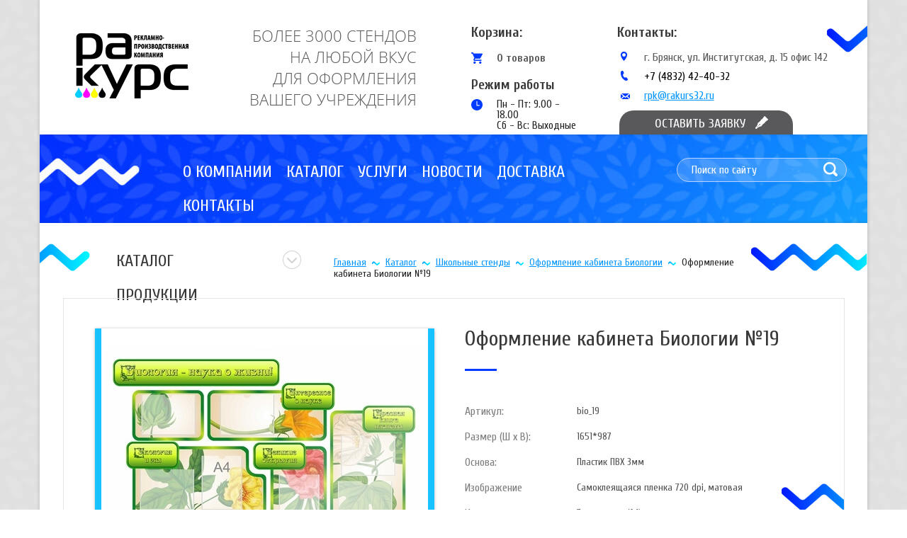

--- FILE ---
content_type: text/html; charset=UTF-8
request_url: http://rakurs32.ru/oformlenie-kabineta-biologii-%E2%84%9619
body_size: 16333
content:
<!DOCTYPE html>
<html lang="ru">
<head>
	<base href="http://rakurs32.ru/">
	<meta charset="UTF-8">
	<title>Оформление кабинета Биологии №19 | РАКУРС</title>
	<meta name="description" content="">
	<link rel="shortcut icon" href="favicon.ico" type="image/x-icon">
	<meta http-equiv="X-UA-Compatible" content="IE=edge">
	<meta name="viewport" content="width=device-width, initial-scale=1, maximum-scale=1">
	<link href="https://fonts.googleapis.com/css?family=Cuprum:400,700" rel="stylesheet">
	<link rel="stylesheet" href="js/bootstrap.css">
	<link rel="stylesheet" href="js/owl.carousel.css">
	<link rel="stylesheet" href="js/jquery.fancybox.css">
	<style>
::-webkit-input-placeholder {
	color:#fff;
}
::-moz-placeholder {
	color:#fff;
}
:-moz-placeholder {
	color:#fff;
}
:-ms-input-placeholder {
	color:#fff;
}
/* font-family: "OpenSansRegular"; */
@font-face {
	font-family: "OpenSansRegular";
	src: url("../fonts/OpenSansRegular.eot");
	src: url("../fonts/OpenSansRegular.eot?#iefix")format("embedded-opentype"),
	url("../fonts/OpenSansRegular.woff") format("woff"),
	url("../fonts/OpenSansRegular.ttf") format("truetype");
	font-style: normal;
	font-weight: normal;
}
/* font-family: "OpenSansLight"; */
@font-face {
	font-family: "OpenSansLight";
	src: url("../fonts/OpenSansLight.eot");
	src: url("../fonts/OpenSansLight.eot?#iefix")format("embedded-opentype"),
	url("../fonts/OpenSansLight.woff") format("woff"),
	url("../fonts/OpenSansLight.ttf") format("truetype");
	font-style: normal;
	font-weight: normal;
}
/* font-family: "OpenSansBold"; */
@font-face {
	font-family: "OpenSansBold";
	src: url("../fonts/OpenSansBold.eot");
	src: url("../fonts/OpenSansBold.eot?#iefix")format("embedded-opentype"),
	url("../fonts/OpenSansBold.woff") format("woff"),
	url("../fonts/OpenSansBold.ttf") format("truetype");
	font-style: normal;
	font-weight: normal;
}
/* font-family: "OpenSansSemiBold"; */
@font-face {
	font-family: "OpenSansSemiBold";
	src: url("../fonts/OpenSansSemiBold.eot");
	src: url("../fonts/OpenSansSemiBold.eot?#iefix")format("embedded-opentype"),
	url("../fonts/OpenSansSemiBold.woff") format("woff"),
	url("../fonts/OpenSansSemiBold.ttf") format("truetype");
	font-style: normal;
	font-weight: normal;
}
.tinymce .justifyright,#tinymce .justifyright{text-align:right}
.tinymce img.justifyright,#tinymce img.justifyright{float:right;margin:0 0 10px 25px}
.tinymce .justifyleft,#tinymce .justifyleft{text-align:left}
.tinymce img.justifyleft,#tinymce img.justifyleft{float:left;margin:0 25px 10px 0}
.tinymce .justifycenter,#tinymce .justifycenter{text-align:center}
.tinymce .justifyfull,#tinymce .justifyfull{text-align:justify}
.tinymce h1,#tinymce h1{font-size:26px;margin:0 0 20px;text-align:left}
.tinymce h2,#tinymce h2{font-size:22px;margin:0 0 15px;text-align:left}
.tinymce h3,#tinymce h3{font-size:18px;margin:0 0 15px;text-align:left}
.tinymce p,#tinymce p{margin:0 0 15px;text-align:justify}
.tinymce ul li,#tinymce ul li{list-style-type:disc;margin:0 0 7px 35px;text-align:justify}
.tinymce ol li,#tinymce ol li{list-style-type:decimal;margin:0 0 7px 35px;text-align:justify}
.tinymce ul li:last-child,#tinymce ul li:last-child{margin:0 0 15px 35px}
.tinymce ol li:last-child,#tinymce ol li:last-child{margin:0 0 15px 35px}
.tinymce a, #tinymce a {color: #00b3ff;text-decoration: underline;}
.tinymce a:hover,#tinymce a:hover{text-decoration:none}
.tinymce img,#tinymce img{vertical-align:top}
.tinymce img[style*="float: left"],.tinymce img[style*="float:left"],#tinymce img[style*="float: left"],#tinymce img[style*="float:left"]
.tinymce img[style*="float: left"],#tinymce img[style*="float:left"]{margin:0 25px 10px 0}
.tinymce img[style*="float: right"],.tinymce img[style*="float:right"],#tinymce img[style*="float: right"],#tinymce img[style*="float:right"]{margin:0 0 10px 25px}
.tinymce table,#tinymce table{border-collapse:collapse;margin:0 0 15px}
.tinymce table[align=center],#tinymce table[align=center]{margin:0 auto 15px}
.tinymce table[align=left],#tinymce table[align=left]{margin:0 0 15px}
.tinymce table[align=right],#tinymce table[align=right]{margin:0 0 15px auto}
.tinymce table.tiny-center,#tinymce table.tiny-center{margin:0 auto 15px}
.tinymce table.tiny-left,#tinymce table.tiny-left{margin:0 0 15px}
.tinymce table.tiny-right,#tinymce table.tiny-right{margin:0 0 15px auto}
.tinymce table td,#tinymce table td{padding:6px 10px;text-align:left;vertical-align:top}
.tinymce table td p,#tinymce table td p{margin:0;text-align: inherit;}
* {
	margin: 0;
	padding: 0;
}
input, textarea, button {
	outline: none;
	box-shadow: none;
}
input:focus, textarea:focus, select:focus {
	outline: none;
}
input[required=required], textarea[required=required] {
	outline: none;
}
.clearfix:after {
	content: "";
	display: table;
	clear: both;
}
body {
	background: #fff url(../img/bg-sait.jpg) repeat center top;
	color: #222;
	font-family: sans-serif;
	font-family: 'Cuprum', sans-serif;
	font-size: 14px;
	line-height: 1;
	text-align: left;
	vertical-align: top;
	overflow-x: hidden;
	min-width: 320px;
}
li {
	list-style: none;
}
.person-link{
  color: #fff;
}
a.person-link:hover{
  text-decoration:none;
}
</style>
	<script src="http://ajax.googleapis.com/ajax/libs/jquery/1.11.0/jquery.min.js"></script>
	<script src="js/jquery.bxslider.min.js"></script>
	<script src="js/jquery.fancybox.pack.js"></script>
	<script src="js/owl.carousel.min.js"></script>
	<script src="js/common.js"></script>
	<script src="https://www.google.com/recaptcha/api.js"></script>
<link rel="stylesheet" href="/assets/components/shopkeeper3/web/css/default/style.css" type="text/css" />
</head>
<body>
	<style>
	.rc-anchor-normal .rc-anchor-checkbox-label{
		width:77px;
	}
	.header-mode{
		margin-left: 10px;
   	    margin-top: 20px;
        font-weight: bold;
        font-size: 19px;
	}
	.header-mode span{
		color: #383839;
	}
	.mode{
		display: flex;
    	flex-direction: column;
		margin-top: 10px;
    	padding-left: 36px;
    	background: url(/img/time.png) no-repeat;
    	margin-left: 10px;
	}
	.mode span{
			font-size:15px;
	}
	a.logo-header {
		width: 160px;
		height: 118px;
		background: url(../img/logo.png);
		display: block;
		margin-left: 50px;
		margin-top: 34px;
	}
	#wrapper-header {
		background: #fff url(../img/volna.png) no-repeat right 36px;
		min-height: 190px;
		border: 1px solid #d2d2d2;
		border-bottom: none;
		border-top: none;
		position: relative;
		box-shadow: 0 0 4px rgba(0, 0, 0, 0.17);
	}
	#text-header {
		color: #59595c;
		font-family: "OpenSansLight",sans-serif;
		font-size: 22px;
		font-weight: 300;
		line-height: 30px;
		text-transform: uppercase;
		text-align: right;
		margin-top: 35px;
		margin-right: 37px;
	}
	#wrapper-header .col-md-3:first-child {
		width: 21%;
	}
	#wrapper-header .col-md-3:nth-of-type(2) {
		width: 29%;
	}
	#basket-text {
		color: #383839;
		font-size: 20px;
		font-weight: 700;
		padding-top: 36px;
		margin-left: 10px;
	}
	.order-header {
		color: #0095ff;
		font-size: 16px;
		font-weight: 400;
		text-decoration: underline;
		display: block;
		margin-top: 19px;
	}
	.order-header:hover {
		text-decoration: none;
		color: #0095ff;
	}
	.order-header.active {
		text-decoration: none;
		color: #0095ff;
	}
	#title-contacts {
		color: #383839;
		font-size: 20px;
		font-weight: 700;
		line-height: 48px;
		padding-left: 16px;
	}
	#contacts-header li {
		color: #59595c;
		font-size: 16px;
		font-weight: 400;
		padding-left: 54px;
		padding-top: 3px;
		background: url(../img/coords.png) no-repeat 21px center;
		margin-bottom: 8px;
	}
	#contacts-header li:nth-of-type(2) {
		background: url(../img/phone.png) no-repeat 21px center;
	}
	#contacts-header li:nth-of-type(2) a {
		text-decoration: none;
		color: #000;
	}
	#contacts-header li:nth-of-type(2) a:hover {
		color: #59595c;
		text-decoration: none;
	}
	#contacts-header li:nth-of-type(3) {
		background: url(../img/email.png) no-repeat 21px 8px;
	}
	#contacts-header li a {
		color: #0095ff;
		text-decoration: underline;
	}
	#contacts-header li a:hover {
		text-decoration: none;
		color: #0095ff;
	}
	#contacts-header {
		margin-top: 22px;
	}
	.header-button {
		width: 245px;
		height: 34px;
		background: #59595c url(../img/pero.png) no-repeat 192px;
		border-radius: 20px 20px 0px 0px;
		display: block;
		color: white;
		font-size: 18px;
		font-weight: 400;
		line-height: 38px;
		text-transform: uppercase;
		text-indent: 50px;
		position: absolute;
		right: 105px;
		bottom: 0;
		text-decoration: none;
		cursor:pointer;
		z-index: 10;
	}
	.header-button:hover {
		text-decoration: none;
		color: white;
		background: #2b2b2b url(../img/pero.png) no-repeat 192px;
	}
	.header-button.active {
		text-decoration: none;
		color: white;
		background: #2b2b2b url(../img/pero.png) no-repeat 192px;
	}
	.basket {
		color: #383839;
		font-size: 20px;
		font-weight: 700;
		text-decoration: none;
	}
	.basket:hover {
		text-decoration: underline;
	}
	#text-basket {
		font-size: 16px;
		line-height: 18px;
		color: #59595c;
		padding-top: 17px;
		padding-left: 36px;
		position: relative;
	}
	#text-basket:before {
		background: url(../img/basket.png);
		width: 16px;
		height: 16px;
		content: "";
		position: absolute;
		left: 0;
		top: 18px;
		z-index: 10;
	}
	.btn {
		color: #0095ff;
		font-size: 16px;
		font-weight: 400;
		display: block;
		text-decoration: underline;
		margin-top: 18px;
	}
	/* Large Devices, Wide Screens */
	@media only screen and (max-width : 1200px) {
		a.logo-header {
			margin-left: 7px;
		}
		#text-header {
			font-size: 19px;
		}
		.order-header {
			left: 61px;
			bottom: -22px;
			position: absolute;
			width: 100%;
		}
		.header-button {
			right: 0;
		}
	}

	/* Medium Devices, Desktops */
	@media only screen and (max-width : 992px) {
		#wrapper-header {
			min-height: 260px;
		}
		#basket-text span {
			padding-top: 36px;
			padding-left: 0;
		}
		.order-header {
			left: 25px;
			bottom: -35px;
		}
		a.logo-header {
			margin: 34px auto 0;
		}
		#text-header {
			text-align: center;
			font-size: 22px;
		}
		#form-hidden {
			top: 260px;
		}
		#window-order {
			width: 107px;
		}
	}

	/* Small Devices, Tablets */
	@media only screen and (max-width : 768px) {
		.col-xs-12 {
			width: 100% !important;
		}
		#basket-text {
			text-align: center;
			padding-top: 15px;
		}
		.order-header {
			left: 0;
			right: 0;
			margin: auto;
		}
		#contacts-header {
			text-align: center;
			margin-top: 8px;
		}
		#contacts-header li {
			padding-top: 30px;
			padding-left: 0;
			background: url(../img/coords.png) no-repeat center 10px;
		}
		#contacts-header li:nth-of-type(2) {
			background: url(../img/phone.png) no-repeat center 10px;
		}
		#contacts-header li:nth-of-type(3) {
			background: url(../img/email.png) no-repeat center 10px;
		}
		#text-header {
			margin-right: 0;
		}
		.header-button-small {
			position: fixed;
			right: 0;
			bottom: 0;
			width: 245px;
			height: 34px;
			background: #59595c url(../img/pero.png) no-repeat 192px;
			border-radius: 20px 20px 0px 0px;
			display: block;
			color: white;
			font-size: 18px;
			font-weight: 400;
			line-height: 38px;
			text-transform: uppercase;
			text-indent: 50px;
			text-decoration: none;
			cursor:pointer;
			z-index: 10;
		}
		.header-button-small:hover {
			text-decoration: none;
			color: white;
			background: #2b2b2b url(../img/pero.png) no-repeat 192px;
		}
		.header-button-small.active {
			text-decoration: none;
			color: white;
			background: #2b2b2b url(../img/pero.png) no-repeat 192px;
		}
		#window-order {
			width: auto;
		}
		#text-basket {
			display: inline-block;
		}
		.header-mode{
			margin-left:0px;
			text-align:center;
		}
		.mode span{
			align-self:center;
		}
		.mode{
			background:none;
			padding-left:0px;
			margin-left:0px;
		}
	}
	@media only screen and (max-width:360px) {
		#contacts-header li {
			padding-top: 10px;
			padding-left: 0;
			background: none;
		}
		#contacts-header li:nth-of-type(2) {
			background: none;
		}
		#contacts-header li:nth-of-type(3) {
			background: none;
		}
	}
</style>
<div id="header">
	<div class="container">
		<div id="wrapper-header">
			<div class="row">
				<div class="col-md-3 col-sm-3 col-xs-12">
					<a href="/" class="logo-header" title="Главная"></a>
				</div>
				<div class="col-md-3 col-sm-3 col-xs-12">
					<div id="text-header">
						БОЛЕЕ 3000 СТЕНДОВ<br>
НА ЛЮБОЙ ВКУС<br>
ДЛЯ ОФОРМЛЕНИЯ<br>
ВАШЕГО УЧРЕЖДЕНИЯ<br>
					</div>
				</div>
				<div class="col-md-2 col-sm-2 col-xs-12">
					<div id="basket-text">
						<div id="basket" data-shopcart="1" >
	<a href="korzina" title="Корзина" class="basket">Корзина:</a>
	<div id="text-basket">0 товаров<span></span></div>
</div>


					</div>
					<div class="header-mode">
						<span>Режим работы</span>
					</div>
					<div class="mode">
						<span>Пн - Пт: 9.00 - 18.00</span>
						<span>Сб - Вс: Выходные</span>
					</div>
				</div>
				<div class="col-md-4 col-sm-4 col-xs-12">
					<div id="contacts-header">
						<div id="title-contacts">Контакты:</div>
						<ul>
							<li>г. Брянск, ул. Институтская, д. 15 офис 142</li>
							<li><a href="tel:+74832424032">+7 (4832) 42-40-32</a></li>
							<li><a href="mailto:email@mail.ru">rpk@rakurs32.ru</a></li>
						</ul>
					</div>	
				</div>
			</div>
			<a href="#order-form" rel="fancy-form" class="header-button-small hidden-lg hidden-md hidden-sm">Оставить заявку</a>
			<style>
	#order-form {
		display: none;
		width: 247px;
		border: 1px solid #fff;
		background-color: rgba(38, 38, 38, 0.9);
		padding-bottom: 20px;
	}
	#title-order-form {
		text-align: center;
		color: #fff;
		font-weight: bold;
		margin-top: 18px;
		font-size: 20px;
		margin-bottom: 18px;
	}
	#order-form input:nth-of-type(2) {
		margin-top: 20px;
	}
	#order-form input {
		width: 205px;
		height: 30px;
		background-color: dimgrey;
		border: 1px solid #828282;
		color: #d1d0d0;
		font-size: 14px;
		font-weight: 400;
		line-height: 48px;
		text-indent: 15px;
		margin: 0 auto 8px;
		display: block;
	}
	#order-form textarea {
		width: 205px;
		height: 95px;
		background-color: dimgrey;
		border: 1px solid #828282;
		color: #d1d0d0;
		font-size: 14px;
		font-weight: 400;
		line-height: 48px;
		text-indent: 15px;
		display: block;
		margin: auto;
	}
	#order-form button {
		width: 169px;
		height: 32px;
		background-color: white;
		border-radius: 16px;
		color: #59595c;
		font-family: Cuprum;
		font-size: 18px;
		font-weight: 700;
		line-height: 34px;
		border: none;
		text-align: center;
		display: block;
		margin: 15px auto 0;
	}
	#order-form button:hover {
		background-color: #d0d0d0;
	}
	#order-form span {
		color: red;
		position: absolute;
		top: 5px;
		left: 6px;
	}
	#order-form label {
		position: relative;
	}
	.sent {
		text-align: center;
		color: #fff;
		background: #2b2b2b;
		padding: 25px;
		font-size: 25px;
	}
</style>
<div id="order-form" class="fancyOpen">
	<div id="title-order-form">Оставить заявку</div>
	
	
	<form action="oformlenie-kabineta-biologii-№19#order-form" method="post">
		<input type="hidden" name="nospam:blank" value="">
		<input style="display:none;" type="text" name='working_email' value=''>
		<input name="name-2" type="text" id="name-2" placeholder="Ваше имя" value="" autofocus required> 
		<input name="phone-2" class="input required" id="phone-2" type="tel" placeholder="Ваш телефон" value="" autofocus required>
		<textarea name="comments-2" placeholder="Ваше сообщение" value=""></textarea>
		<button name="submit-order-form" value="Отправить заявку">Отправить заявку</button>
	</form>
</div>
			<div class="header-button activator hidden-xs"
			data-activate='#form-hidden'
			data-mode='switch'
			data-before-activate='activator_slideDown'
			data-before-disable='activator_slideUp'
			data-slide-speed='400'
			>Оставить заявку</div>
			<style>
#rc-imageselect, .g-recaptcha {
    transform: scale(0.68);
    -webkit-transform: scale(0.68);
    transform-origin: 0 0;
    -webkit-transform-origin: 0 0;
  }
  .text-pod{
		color: #fff;
   		margin: 0px !important;
    	padding-top: 10px;	
    	padding-left:20px;
	}
  .text-error{
  	color: red;
  	font-size: 18px;
  	padding-left: 20px;
  }
  .block-recaptchav2{
  	margin-left:20px;
  }
	#form-hidden {
		display: none;
		width: 247px;
		border-radius: 0 0 20px 20px;
		border-right: 1px solid #fff;
		border-left: 1px solid #fff;
		border-bottom: 1px solid #fff;
		background-color: rgba(38, 38, 38, 0.9);
		position: absolute;
		right: 104px;
		top: 190px;
		z-index: 200;
		padding-bottom: 20px;
	}
	#form-hidden input:nth-of-type(2) {
		margin-top: 20px;
	}
	#form-hidden input {
		width: 205px;
		height: 30px;
		background-color: dimgrey;
		border: 1px solid #828282;
		color: #d1d0d0;
		font-size: 14px;
		font-weight: 400;
		line-height: 48px;
		text-indent: 15px;
		margin: 0 auto 8px;
		display: block;
	}
	#form-hidden textarea {
		width: 205px;
		height: 95px;
		background-color: dimgrey;
		border: 1px solid #828282;
		color: #d1d0d0;
		font-size: 14px;
		font-weight: 400;
		line-height: 48px;
		text-indent: 15px;
		display: block;
		margin: auto;
	}
	#form-hidden button {
		width: 169px;
		height: 32px;
		background-color: white;
		border-radius: 16px;
		color: #59595c;
		font-family: Cuprum;
		font-size: 18px;
		font-weight: 700;
		line-height: 34px;
		border: none;
		text-align: center;
		display: block;
		margin: 15px auto 0;
	}
	#form-hidden button:hover {
		background-color: #d0d0d0;
	}
	#form-hidden span {
		color: red;
		position: absolute;
		top: 5px;
		left: 6px;
	}
	#form-hidden label {
		position: relative;
	}
	#sent {
		text-align: center;
		color: #fff;
		background: #0b75ff;
		padding: 25px;
		font-size: 25px;
	}
	/* Large Devices, Wide Screens */
	@media only screen and (max-width : 1200px) {
		#form-hidden {
			right: -1px;
		}
	}
</style>


<div id="form-hidden" class="hidden-xs spam_validate">
		
	<form action="oformlenie-kabineta-biologii-№19#sent" method="post">
		<input type="hidden" name="nospam:blank" value="">
		<input name="name" type="text" id="name" placeholder="Ваше имя" value="" autofocus required> 
		<input id="working_email"  type="email" placeholder="Электронная почта" name='working_email' value='' autofocus required>
		<input name="phone" class="input required" id="phone" type="tel" placeholder="Ваш телефон" value="" autofocus>
		<textarea name="comments" placeholder="Ваше сообщение" value=""></textarea>
		<p class="text-pod">Подтвердите,что Вы не робот!</p>
		<div class="block-recaptchav2">
		  <div class="g-recaptcha" data-sitekey="6LfK_5kUAAAAAFkNu2pbdxQwk2e_YoAYf_697BWn"></div>
<script type="text/javascript" src="https://www.google.com/recaptcha/api.js?hl=ru"></script>
		  
		</div>
		<button name="submit-order" value="Отправить заявку">Отправить заявку</button>
	</form>
</div>
		</div>
	</div>
</div>
	<style>
		#wrapper-slider {
			background: url(../img/bg-header.jpg);
			min-height: 100px;
			border-left: 1px solid #d2d2d2;
			border-right: 1px solid #d2d2d2;
			box-shadow: 0 0 4px rgba(0, 0, 0, 0.17);
		}
		#product {
			background: #fff;
			border-left: 1px solid #d2d2d2;
			border-right: 1px solid #d2d2d2;
			box-shadow: 0 0 4px rgba(0, 0, 0, 0.17);
			min-height: 300px;
			position: relative;
			box-sizing: border-box;
			padding-left: 33px;
			padding-right: 32px;
		}
		#product:after {
			content: "";
			background: url(../img/volna-left.png);
			width: 71px;
			height: 39px;
			position: absolute;
			left: 0;
			top: 29px;
		}
		#product:before {
			content: "";
			background: url(../img/volna-footer-right.png);
			width: 164px;
			height: 39px;
			position: absolute;
			right: 0;
			top: 29px;
		}
		#title-product {
			width: 201px;
			height: 21px;
			color: #383839;
			font-family: Cuprum;
			font-size: 24px;
			line-height: 48px;
			text-transform: uppercase;
			font-weight: 400;
			margin-top: 30px;
			margin-left: 75px;
			position: relative;
			cursor: pointer;
		}
		#title-product:after {
		    position: absolute;
		    content: "";
		    width: 26px;
		    height: 26px;
		    background: url(../img/up-arrow-2.png);
		    right: -60px;
		    top: 9px;
		}
		#border-product {
			border: 1px solid #e6e4e4;
			margin-top: 27px;
			padding-left: 44px;
			padding-top: 42px;
			padding-bottom: 70px;
			min-height: 460px;
			position: relative;
		}
		#border-product:after {
			position: absolute;
			right: 0;
			top: 261px;
			content: "";
			background: url(../img/border-product-after.png);
			width: 88px;
			height: 39px;
			z-index: 1;
		}
		#box-image {
			box-shadow: 0.2px 1px 5px rgba(0, 0, 0, 0.3);
			border-bottom: 9px solid #18c1ff;
			border-right: 9px solid #18c1ff;
			border-left: 9px solid #18c1ff;
			margin-right: 35px;
			position: relative;
		}
		#box-image a:after {
			position: absolute;
			background: url(../img/border-product.png);
			width: 460px;
			height: 339px;
			content: "";
			top: 0;
			bottom: 0;
			right: 0;
			left: 0;
			margin: auto;
		}
		#sub-title-product {
			color: #383839;
			font-size: 30px;
			line-height: 30px;
			font-weight: 400;
			position: relative;
			margin-bottom: 69px;
			margin-left: -22px;
		}
		#sub-title-product:after {
			position: absolute;
			content: "";
			width: 45px;
			height: 3px;
			background-color: #003bff;
			bottom: -30px;
			left: 0;
		}
		#table-product tr td:first-child {
		    color: #7f7f7f;
		    font-size: 16px;
		    font-weight: 400;
		    width: 158px;
		}
		#table-product tr td:last-child {
			color: #4f4f4f;
		}
		#table-product td {
			padding: 10px 60px 10px 0;
		}
		.text-descripton {
			color: #59595c;
			font-size: 18px;
			font-weight: 400;
			line-height: 20px;
			margin-top: 55px;
		}
		#table-product {
			margin-left: -22px;
		}
		#count-goods {
			position: relative;
			width: 75px;
			display: inline-block;
			vertical-align: middle;
		}
		#count-goods:after {
			content: "";
			background: #e0e0e0;
			position: absolute;
			right: 3px;
			top: 1px;
			width: 29px;
			height: 31px;
			border-radius: 0 50% 50% 0;
		}
		#count-goods input {
			width: 73px;
			height: 33px;
			background-color: white;
			border: 1px solid #d2d2d2;
			border-radius: 17px;
			text-indent: 23px;
			display: inline-block;
		}
		#count-goods .plus {
			background: url(../img/count-up.png);
			width: 12px;
			height: 6px;
			position: absolute;
			top: 6px;
			right: 12px;
			z-index: 1;
			opacity: 0.8;
		}
		#count-goods .plus:hover, #count-goods .plus.active {
			opacity: 1;
		}
		#count-goods .minus {
			background: url(../img/count-down.png);
			width: 12px;
			height: 6px;
			position: absolute;
			bottom: 6px;
			right: 12px;
			z-index: 1;
			opacity: 0.8;
		}
		#count-goods .minus:hover, #count-goods .minus.active {
			opacity: 1;
		}
		#price-product {
			color: #18c1ff;
			font-size: 30px;
			font-weight: 700;
			display: inline-block;
			padding-left: 45px;
			background: url(../img/label.png) left center no-repeat;
			margin-left: -22px;
			margin-right: 29px;
			vertical-align: middle;
		}
		#price-product span {
			font-size: 20px;
		}
		#list-button {
			margin-top: 60px;
		}
		.button-product {
			width: 178px;
			height: 41px;
			text-indent: 30px;
			background: url(../img/icon-basket.png) no-repeat 24px 10px, url(../img/bg-button.png) repeat;
			color: #fefefe;
			font-size: 20px;
			font-weight: 400;
			line-height: 18px;
			text-transform: uppercase;
			border: none;
			margin-left: 13px;
			vertical-align: middle;
		}
		.button-product:hover {
			background: url(../img/icon-basket.png) no-repeat 24px 10px, url(../img/button-active.png) repeat;
		}
		#similar {
			border: 1px solid #e6e4e4;
			padding-bottom: 55px;
			margin-top: 30px;
		}
		#title-similar {
			min-height: 62px;
			background: url(../img/bg-title.jpg);
			color: white;
			font-size: 22px;
			font-weight: 400;
			line-height: 63px;
			text-transform: uppercase;
			text-align: center;
			margin-bottom: 40px;
		}
		#owl-similar {
			box-sizing: border-box;
			padding-left: 50px;
			padding-right: 50px;
		}
		#owl-similar .owl-prev {
			position: absolute;
			left: -33px;
			top: 50px;
			background: url(../img/mini-slider-prev.png);
			width: 22px;
			height: 38px;
			opacity: 0.8;
			text-indent: -9999px;
		}
		#owl-similar .owl-prev:hover {
			background: url(../img/mini-slider-prev-active.png);
		}
		#owl-similar .owl-next {
			position: absolute;
			right: -36px;
			top: 50px;
			background: url(../img/mini-slider-next.png);
			width: 22px;
			height: 38px;
			opacity: 0.8;
			text-indent: -9999px;
		}
		#owl-similar .owl-next:hover {
			background: url(../img/mini-slider-next-active.png);
		}
		#owl-similar .owl-item img {
			display: block;
			margin: auto;
		}
		.text-slide {
			text-align: center;
			color: #0095ff;
			font-family: Cuprum;
			font-size: 18px;
			font-weight: 400;
			line-height: 16px;
		}
		#owl-similar li a {
			display: block;
			height: 158px;
		}
		#border-product fieldset {
			border: none;
			padding: 0;
			margin: 0;
		}
		#slide-sidebar {
			display: none;
		}
		#title-sidebar {
		    display: none;
		}
		#slide-sidebar {
		    position: absolute;
		    z-index: 10;
		    top: 81px;
		    left: -39px;
		    width: 100%;
		}
		#sidebar:after {
			display: none;
		}
		#sidebar {
		    margin-left: 69px !important;
		}
		#sidebar ul {
		    background: #fff;
		}
		#widjet-vkontakte {
			display: none;
		}
		/* Large Devices, Wide Screens */
		@media only screen and (max-width : 1200px) {
			#product:before {
				top: 5px;
			}
			#product:after {
				top: 5px;
			}
			#title-product {
				margin-left: 0;
			}
			#box-image img {
				width: 100%;
			}
			#price-product {
				margin-right: 10px;
			}
			.button-product {
				margin-left: 7px;
			}
		}
		/* Medium Devices, Desktops */
		@media only screen and (max-width : 1200px) {
			#box-image:after {
				display: none;
			}
			#box-image {
				margin-right: 0;
			}
			#sub-title-product {
				margin-left: 0;
			}
			#table-product {
				margin-left: 0;
			}
			#price-product {
				margin-left: 0;
			}
			.button-product {
				margin-left: 0;
				margin-top: 10px;
			}
		}
		/* Medium Devices, Desktops */
		@media only screen and (max-width : 992px) {
			#border-product:after {
				display: none;
			}
		}

		/* Small Devices, Tablets */
		@media only screen and (max-width : 768px) {
			#box-image img {
				width: auto;
			}
			#border-product {
				padding-right: 44px;
			}
			#box-image {
				width: 473px;
				margin: auto;
			}
			#sub-title-product {
				margin-top: 30px;
				text-align: center;
			}
			#sub-title-product:after {
				right: 0;
				margin: auto;
			}
			.button-product {
				margin-top: 0;
				margin-right: 15px;
			}
			#box-image a:after {
				display: none;
			}
		}
		/* Extra Small Devices, Phones */
		@media only screen and (max-width : 680px) {
			#box-image img {
				width: 100%;
			}
			#box-image {
				width: 100%;
			}
			#price-product {
				display: block;
				margin-bottom: 12px;
			}
			#count-goods {
				display: block;
				margin-bottom: 12px;
			}
		}
		/* Extra Small Devices, Phones */
		@media only screen and (max-width : 480px) {
			#sub-title-product {
				line-height: 30px;
			}
			#border-product {
				padding-left: 15px;
				padding-right: 15px;
			}
			#table-product td {
				padding: 10px 10px 10px 0;
			}
			#product {
				padding-left: 15px;
				padding-right: 15px;
			}
			#search {
				padding-bottom: 20px;
			}
		}

		/* Custom, iPhone Retina */
		@media only screen and (max-width : 320px) {

		}
	</style>
	<div class="container">
		<div id="wrapper-slider">
			<style>
	#top-menu {
		box-sizing: border-box;
		padding-left: 192px;
		padding-top: 29px;
	}
	#top-menu > ul {
		font-size: 0;
	}
	#top-menu > ul > li > a {
		color: #fdfdfd;
		font-size: 24px;
		font-weight: 400;
		line-height: 48px;
		text-transform: uppercase;
		text-decoration: none;
		padding: 12px 14px;
	}
	#top-menu > ul> li > a:hover {
		background-color: #18c1ff;
	}
	#top-menu > ul > li {
		display: inline-block;
		position: relative;
		z-index: 100;
	}
	#top-menu > ul > li:hover > ul {
		display: block;
		transition: .5s;
	}
	#top-menu ul ul {
		position: absolute;
		width: 250px;
		background-color: #18c1ff;
		display: none;
		transition: .5s;
	}
	#top-menu ul ul li:hover ul {
		display: block;
	}
	#top-menu ul ul ul {
		width: 250px;
		background-color: #8de0ff;
		position: absolute;
		right: -250px;
		top: 0;
		display: none;
	}
	#top-menu ul ul ul a {
		border-top: 1px solid #fff;
		color: #0077ff;
	}
	#top-menu ul ul ul a:hover {
		background: #18c1ff;
		color: #fff;
	}
	#top-menu ul ul ul a::after {
		display: none;
	}
	#top-menu ul ul a {
		color: white;
		font-size: 18px;
		font-weight: 400;
		text-decoration: none;
		padding-left: 16px;
		padding-bottom: 14px;
		padding-right: 40px;
		padding-top: 14px;
		-webkit-box-sizing: border-box;
		-moz-box-sizing: border-box;
		box-sizing: border-box;
		display: block;
		position: relative;
		border-top: 1px solid #8de0ff;
	}
	#top-menu ul ul a:first-child:nth-last-child(2):after {
		position: absolute;
		background: url(../img/menu-next.png) no-repeat center center;
		width: 25px;
		height: 25px;
		content:"";
		right: 16px;
		top: 0;
		bottom: 0;
		margin: auto;
	}
	#top-menu ul ul a:hover:first-child:nth-last-child(2):after {
		background: url(../img/menu-next.png) no-repeat center center;
		background-color: #18c1ff;
		border-radius: 50%;
	}
	#top-menu ul ul a:hover {
		background: #8de0ff;
	}
	#search-header {
		position: relative;
		margin-top: 33px;
	}
	#search-header input {
		width: 240px;
		height: 34px;
		background-color: rgba(255, 255, 255, 0.16);
		border: 1px solid #bad3ff;
		border-radius: 17px;
		color: #fdfeff;
		font-size: 16px;
		font-weight: 400;
		line-height: 48px;
		text-indent: 20px;
	}
	#search-header button {
		width: 20px;
		height: 20px;
		background: url(../img/zoom.png);
		border: none;
		position: absolute;
		right: 42px;
		top: 6px;
	}
	#toogle-button {
		float: left;
		background: #00b3ff url(img/button.png) no-repeat center center;
		cursor: pointer;
		margin-top: 13px;
		height: 50px;
		width: 50px;
		border-radius: 5px;
		margin-top: 25px;
		margin-left: 165px;
		cursor: pointer;
	}
	#toogle-button.active {
		background: #59595c url(img/button.png) no-repeat center center;
	}
	.header__exit {
		display: none;
		position: absolute;
		top: 10px;
		right: 10px;
		background: url(img/exit.png) no-repeat;
		cursor: pointer;
		width: 20px;
		height: 20px;
	}
	.header-nav {
		background: #00a8ff;
		opacity: 0
		visibility: hidden;
		width: 100%;
		position: fixed;
		top: 0;
		bottom: 0;
		height: auto;
		overflow-y: auto;
		right: 0;
		z-index: 10;
		padding: 30px 0;
		left: -100%;
		width: 50%;
		-webkit-transition: all 0.2s ease-out;
		-moz-transition: all 0.2s ease-out;
		-ms-transition: all 0.2s ease-out;
		-o-transition: all 0.2s ease-out;
		transition: all 0.2s ease-out;
		padding-left: 8%;
		z-index: 100;
	}
	.header-nav.active {
		visibility: visible;
		opacity: 1;
		left: 0;
		-webkit-transition: all 0.2s ease-out;
		-moz-transition: all 0.2s ease-out;
		-ms-transition: all 0.2s ease-out;
		-o-transition: all 0.2s ease-out;
		transition: all 0.2s ease-out;
	}
	.header-links > ul > li > a {
		color: #4f4f4f;
		font-size: 16px;
		font-weight: 400;
		text-decoration: none;
		display: block;
		text-align: left;
		height: 30px;
		line-height: 30px;
		padding: 0 15px;
	}
	.header-links ul ul > li > a {
		background: none;
		display: block;
		min-height: 30px;
		line-height: 30px;
		padding: 0 30px;
		color: #fff;
		text-decoration: none;
		position: relative;
	}
	.header-links > ul ul > li > a:hover {
		text-decoration: underline;
	}
	.header-links > ul ul > li > a:before {
		content: '— ';
	}
	.header-links ul ul ul > li > a {
		padding: 0 60px;
	}
	.header-links>ul>li>ul{display: none;}
	.header-links>ul>li>ul>li>ul{display: none;}
	.header-links>ul>li.active>ul{display: block;}
	.header-links>ul>li>ul>li.active>ul{display: block;}
	.header-nav.active .header-exit {
		display: block;
	}
	.header-exit {
		display: none;
		position: absolute;
		top: 10px;
		right: 10px;
		background: url(img/exit.png) no-repeat;
		cursor: pointer;
		width: 20px;
		height: 20px;
	}
	@media only screen and (max-width : 1200px) {
		#top-menu > ul > li > a {
			font-size: 16px;
		}
		#search-header input {
			width: 100%;
		}
	}
	/* Medium Devices, Desktops */
	@media only screen and (max-width : 992px) {
		#search-header {
			padding-right: 15px;
		}
	}
	@media only screen and (max-width : 480px) {
		.mobile {
			width: 100%;
		}
		#toogle-button {
			float: right;
			margin-right: 20px;
		}
		.header-nav {
			width: 100%;
		}
		#wrapper-slider > div > div.col-md-3.col-sm-6.col-xs-6 {
			width: 100%;
		}
		#search-header {
			padding-left: 15px;
			padding-bottom: 20px;
		}
		#search-header input {
		    box-sizing: border-box;
		    padding-top: 18px;
		}
		#search-header button {
			top: 10px;
		}
	}
</style>
<div class="row">
	<div class="mobile col-md-9 col-sm-6 col-xs-6">
		<div id="top-menu" class="hidden-sm hidden-xs">
			<ul class=""><li class="first"><a href="o-kompanii" >О компании</a></li><li class="active"><a href="nashi-rabotyi" >Каталог</a><ul class=""><li class="first active"><a href="shkolinye-stendy" >Школьные стенды</a><ul class=""><li class="first"><a href="individualinaya-shkolinaya-vizitka" >Индивидуальная школьная визитка</a></li><li><a href="oformlenie-foie-i-rekracii" >Оформление фойе и рекраций</a></li><li><a href="stendy-po-iskusstvu-i-tvorchestvu" >Стенды по искусству и творчеству</a></li><li><a href="elementy-oformleniya-shkoly" >Элементы оформления школы</a></li><li><a href="stend-obschei-informacii" >Стенд общей информации</a></li><li><a href="stendy-po-bjd-dlya-shkoly" >Стенды по БЖД для школы</a></li><li><a href="stendy-specialistov" >Стенды специалистов</a></li><li><a href="klassnye-ugolki" >Классные уголки</a></li><li><a href="stendy-dlya-nachalinoi-shkoly" >Стенды для начальной школы</a></li><li><a href="oformlenie-kabineta-russkogo-yazyka" >Оформление кабинета Русского языка</a></li><li><a href="oformlenie-kabineta-inostrannogo-yazyka" >Оформление кабинета Иностранного языка</a></li><li><a href="oformlenie-kabineta-informatiki" >Оформление кабинета Информатики</a></li><li><a href="oformlenie-kabineta-istorii" >Оформление кабинета Истории</a></li><li><a href="oformlenie-kabineta-o-rossii" >Оформление кабинета о России</a></li><li><a href="oformlenie-kabineta-obj" >Оформление кабинета ОБЖ</a></li><li class="active"><a href="oformlenie-kabineta-biologii" >Оформление кабинета Биологии</a></li><li><a href="oformlenie-kabineta-geografii" >Оформление кабинета Географии</a></li><li><a href="oformlenie-kabineta-literatury" >Оформление кабинета Литературы</a></li><li><a href="oformlenie-kabineta-muzyki" >Оформление кабинета Музыки</a></li><li><a href="oformlenie-kabineta-sportzala" >Оформление кабинета Спортзала</a></li><li><a href="stendy-s-simvolikoi-regionov-rossii" >Стенды с символикой Регионов России</a></li><li><a href="tematicheskie-stendy" >Тематические стенды</a></li><li><a href="shkolinye-tablichki" >Школьные таблички</a></li><li><a href="stendy-shkolinyh-dostijenii" >Стенды школьных достижений</a></li><li><a href="shkolinye-fasadnye-vyveski" >Школьные фасадные вывески</a></li><li><a href="oformlenie-kabineta-fiziki" >Оформление кабинета Физики</a></li><li><a href="portrety-i-vyskazyvaniya" >Портреты и высказывания</a></li><li><a href="oformlenie-kabineta-himii" >Оформление кабинета Химии</a></li><li><a href="oformlenie-kabineta-stolovoi" >Оформление кабинета Столовой</a></li><li class="last"><a href="oformlenie-kabineta-matematiki" >Оформление кабинета Математики</a></li></ul></li><li><a href="stendy-dlya-detskogo-sada" >Стенды для детского сада</a><ul class=""><li class="first"><a href="glavnyi-stend-doktora" >Главный стенд доктора</a></li><li><a href="detskie-stendy-obschei-informacii" >Детские стенды общей информации</a></li><li><a href="nakleiki-dekor-dlya-detskogo-sada" >Наклейки декор для детского сада</a></li><li><a href="oformlenie-basseina" >Оформление бассейна</a></li><li><a href="oformlenie-lestnichnyh-proletov" >Оформление лестничных пролетов</a></li><li><a href="oformlenie-muzykalinogo-zala" >Оформление музыкального зала</a></li><li><a href="oformlenie-sportivnogo-zala" >Оформление спортивного зала</a></li><li><a href="rostovye-figury" >Ростовые фигуры</a></li><li><a href="rostometr" >Ростометр</a></li><li><a href="sovety-specialistov-v-detskom-sadu" >Советы специалистов в детском саду</a></li><li><a href="stend-vyveska-dlya-detskogo-sada" >Стенд вывеска для детского сада</a></li><li><a href="stend-dekorativnyi-dlya-detskogo-sada" >Стенд декоративный для детского сада</a></li><li><a href="stend-dlya-detskogo-sada-profilinyi" >Стенд для детского сада профильный</a></li><li><a href="stend-dlya-detskogo-tvorchestva" >Стенд для детского творчества</a></li><li><a href="stend-menyu-dlya-detskogo-sada" >Стенд меню для детского сада</a></li><li><a href="stend-obuchayuschii-dlya-detskogo-sada" >Стенд обучающий для детского сада</a></li><li><a href="stend-pedagoga-v-detskom-sadu" >Стенд педагога в детском саду</a></li><li><a href="stendy-vizitki-dlya-detskogo-sada" >Стенды визитки для детского сада</a></li><li><a href="stendy-informacionnye-dlya-detskogo-sada" >Стенды информационные для детского сада</a></li><li><a href="stendy-po-bjd-v-detskom-sadu" >Стенды по БЖД в детском саду</a></li><li><a href="stendy-pozdravlyaem" >Стенды поздравляем</a></li><li><a href="tablichki-dlya-detskogo-sada" >Таблички для детского сада</a></li><li><a href="elementy-oformleniya-detskogo-sada" >Элементы оформления детского сада</a></li><li class="last"><a href="oformlenie-spalinyh-komnat" >Оформление спальных комнат</a></li></ul></li><li><a href="oformlenie-grupp-dlya-detskih-sadov" >Оформление групп для детских садов</a><ul class=""><li class="first"><a href="oformlenie-gruppy-alenikii-cvetochek" >Оформление группы Аленький цветочек</a></li><li><a href="oformlenie-gruppy-babochka" >Оформление группы Бабочка</a></li><li><a href="oformlenie-gruppy-bojiya-korovka" >Оформление группы Божья коровка</a></li><li><a href="oformlenie-gruppy-buratino" >Оформление группы Буратино</a></li><li><a href="oformlenie-gruppy-vasiliki" >Оформление группы Васильки</a></li><li><a href="oformlenie-gruppy-veterok" >Оформление группы Ветерок</a></li><li><a href="oformlenie-gruppy-volshebniki" >Оформление группы Волшебники</a></li><li><a href="oformlenie-gruppy-gnezdyshko" >Оформление группы Гнездышко</a></li><li><a href="oformlenie-gruppy-delifinchik" >Оформление группы Дельфинчик</a></li><li><a href="oformlenie-gruppy-drakosha" >Оформление группы Дракоша</a></li><li><a href="oformlenie-gruppy-jemchujina" >Оформление группы Жемчужина</a></li><li><a href="oformlenie-gruppy-zateiniki" >Оформление группы Затейники</a></li><li><a href="oformlenie-gruppy-zvezdochety" >Оформление группы Звездочеты</a></li><li><a href="oformlenie-gruppy-zvezdochki" >Оформление группы Звездочки</a></li><li><a href="oformlenie-gruppy-zvezdochka" >Оформление группы Звездочка</a></li><li><a href="oformlenie-gruppy-znaiki" >Оформление группы Знайки</a></li><li><a href="oformlenie-gruppy-zolotaya-rybka" >Оформление группы Золотая рыбка</a></li><li><a href="oformlenie-gruppy-izumrudnyi-gorod" >Оформление группы Изумрудный город</a></li><li><a href="oformlenie-gruppy-karapuziki" >Оформление группы Карапузики</a></li><li><a href="oformlenie-gruppy-kolobok" >Оформление группы Колобок</a></li><li><a href="oformlenie-gruppy-kolokolichiki" >Оформление группы Колокольчики</a></li><li><a href="oformlenie-gruppy-kometa" >Оформление группы Комета</a></li><li><a href="oformlenie-gruppy-korablik" >Оформление группы Кораблик</a></li><li><a href="oformlenie-gruppy-kroha" >Оформление группы Кроха</a></li><li><a href="oformlenie-gruppy-lisichka" >Оформление группы Лисичка</a></li><li><a href="oformlenie-gruppy-luchiki" >Оформление группы Лучики</a></li><li><a href="oformlenie-gruppy-maki" >Оформление группы Маки</a></li><li><a href="oformlenie-gruppy-meteorchiki" >Оформление группы Метеорчики</a></li><li><a href="oformlenie-gruppy-mechtateli" >Оформление группы Мечтатели</a></li><li><a href="oformlenie-gruppy-mishutka" >Оформление группы Мишутка</a></li><li><a href="oformlenie-gruppy-nevalyashki" >Оформление группы Неваляшки</a></li><li><a href="oformlenie-gruppy-nezabudki" >Оформление группы Незабудки</a></li><li><a href="oformlenie-gruppy-neposedy" >Оформление группы Непоседы</a></li><li><a href="oformlenie-gruppy-oblachko" >Оформление группы Облачко</a></li><li><a href="oformlenie-gruppy-oduvanchik" >Оформление группы Одуванчик</a></li><li><a href="oformlenie-gruppy-pochemuchki" >Оформление группы Почемучки</a></li><li><a href="oformlenie-gruppy-parovozik" >Оформление группы Паровозик</a></li><li><a href="oformlenie-gruppy-ptenchiki" >Оформление группы Птенчики</a></li><li><a href="oformlenie-gruppy-puteshestvenniki" >Оформление группы Путешественники</a></li><li><a href="oformlenie-gruppy-pchelka" >Оформление группы Пчелка</a></li><li><a href="oformlenie-gruppy-raduga" >Оформление группы Радуга</a></li><li><a href="oformlenie-gruppy-raduga-2" >Оформление группы Радуга 2</a></li><li><a href="oformlenie-gruppy-rodnichok" >Оформление группы Родничок</a></li><li><a href="oformlenie-gruppy-romashka" >Оформление группы Ромашка</a></li><li><a href="oformlenie-gruppy-rosinka" >Оформление группы Росинка</a></li><li><a href="oformlenie-gruppy-svetlyachok" >Оформление группы Светлячок</a></li><li><a href="oformlenie-gruppy-semicvetik" >Оформление группы Семицветик</a></li><li><a href="oformlenie-gruppy-semicvetik-2" >Оформление группы Семицветик 2</a></li><li><a href="oformlenie-gruppy-smorodinka" >Оформление группы Смородинка</a></li><li><a href="oformlenie-gruppy-sovyata" >Оформление группы Совята</a></li><li><a href="oformlenie-gruppy-strekoza" >Оформление группы Стрекоза</a></li><li><a href="oformlenie-gruppy-ulitka" >Оформление группы Улитка</a></li><li><a href="oformlenie-gruppy-umnichki" >Оформление группы Умнички</a></li><li><a href="oformlenie-gruppy-fantazery" >Оформление группы Фантазеры</a></li><li><a href="oformlenie-gruppy-fialka" >Оформление группы Фиалка</a></li><li class="last"><a href="oformlenie-gruppy-solnyshko" >Оформление группы Солнышко</a></li></ul></li><li><a href="modulinye-kartiny" >Модульные картины</a><ul class=""><li class="first"><a href="avtorskie" >Модульная картина №1</a></li><li><a href="modulinaya-kartina-№2" >Модульная картина №2</a></li><li><a href="modulinaya-kartina-№3" >Модульная картина №3</a></li><li><a href="modulinaya-kartina-№4" >Модульная картина №4</a></li><li><a href="modulinaya-kartina-№5" >Модульная картина №5</a></li><li><a href="modulinaya-kartina-№6" >Модульная картина №6</a></li><li><a href="modulinaya-kartina-№7" >Модульная картина №7</a></li><li><a href="modulinaya-kartina-№8" >Модульная картина №8</a></li><li><a href="modulinaya-kartina-№9" >Модульная картина №9</a></li><li><a href="modulinaya-kartina-№10" >Модульная картина №10</a></li><li><a href="modulinaya-kartina-№11" >Модульная картина №11</a></li><li><a href="modulinaya-kartina-№12" >Модульная картина №12</a></li><li><a href="modulinaya-kartina-№13" >Модульная картина №13</a></li><li><a href="modulinaya-kartina-№14" >Модульная картина №14</a></li><li><a href="modulinaya-kartina-№15" >Модульная картина №15</a></li><li><a href="modulinaya-kartina-№16" >Модульная картина №16</a></li><li><a href="modulinaya-kartina-№17" >Модульная картина №17</a></li><li><a href="modulinaya-kartina-№18" >Модульная картина №18</a></li><li><a href="modulinaya-kartina-№19" >Модульная картина №19</a></li><li><a href="modulinaya-kartina-№20" >Модульная картина №20</a></li><li><a href="modulinaya-kartina-№21" >Модульная картина №21</a></li><li><a href="modulinaya-kartina-№22" >Модульная картина №22</a></li><li><a href="modulinaya-kartina-№23" >Модульная картина №23</a></li><li><a href="modulinaya-kartina-№24" >Модульная картина №24</a></li><li><a href="modulinaya-kartina-№25" >Модульная картина №25</a></li><li><a href="modulinaya-kartina-№26" >Модульная картина №26</a></li><li><a href="modulinaya-kartina-№27" >Модульная картина №27</a></li><li><a href="modulinaya-kartina-№28" >Модульная картина №28</a></li><li><a href="modulinaya-kartina-№29" >Модульная картина №29</a></li><li><a href="modulinaya-kartina-№30" >Модульная картина №30</a></li><li><a href="modulinaya-kartina-№31" >Модульная картина №31</a></li><li><a href="modulinaya-kartina-№32" >Модульная картина №32</a></li><li><a href="modulinaya-kartina-№33" >Модульная картина №33</a></li><li><a href="modulinaya-kartina-№34" >Модульная картина №34</a></li><li><a href="modulinaya-kartina-№35" >Модульная картина №35</a></li><li><a href="modulinaya-kartina-№36" >Модульная картина №36</a></li><li><a href="modulinaya-kartina-№37" >Модульная картина №37</a></li><li><a href="modulinaya-kartina-№38" >Модульная картина №38</a></li><li><a href="modulinaya-kartina-№39" >Модульная картина №39</a></li><li><a href="modulinaya-kartina-№40" >Модульная картина №40</a></li><li><a href="modulinaya-kartina-№41" >Модульная картина №41</a></li><li><a href="modulinaya-kartina-№42" >Модульная картина №42</a></li><li><a href="modulinaya-kartina-№43" >Модульная картина №43</a></li><li><a href="modulinaya-kartina-№44" >Модульная картина №44</a></li><li><a href="modulinaya-kartina-№45" >Модульная картина №45</a></li><li><a href="modulinaya-kartina-№46" >Модульная картина №46</a></li><li><a href="modulinaya-kartina-№47" >Модульная картина №47</a></li><li class="last"><a href="modulinaya-kartina-№48" >Модульная картина №48</a></li></ul></li><li><a href="stendy-dlya-avtoshkoly" >Стенды для автошколы</a><ul class=""><li class="first"><a href="stend-dlya-avtoshkoly-№1" >Стенд для автошколы №1</a></li><li><a href="stend-dlya-avtoshkoly-№-2" >Стенд для автошколы № 2</a></li><li><a href="stend-dlya-avtoshkoly-№-3" >Стенд для автошколы № 3</a></li><li><a href="stend-dlya-avtoshkoly-№-4" >Стенд для автошколы № 4</a></li><li><a href="stend-dlya-avtoshkoly-№-5" >Стенд для автошколы № 5</a></li><li><a href="stend-dlya-avtoshkoly-№-6" >Стенд для автошколы № 6</a></li><li><a href="stend-dlya-avtoshkoly-№-7" >Стенд для автошколы № 7</a></li><li><a href="stend-dlya-avtoshkoly-№-8" >Стенд для автошколы № 8</a></li><li><a href="stend-dlya-avtoshkoly-№-9" >Стенд для автошколы № 9</a></li><li><a href="stend-dlya-avtoshkoly-№-10" >Стенд для автошколы № 10</a></li><li><a href="stend-dlya-avtoshkoly-№-11" >Стенд для автошколы № 11</a></li><li><a href="stend-dlya-avtoshkoly-№-12" >Стенд для автошколы № 12</a></li><li><a href="stend-dlya-avtoshkoly-№-13" >Стенд для автошколы № 13</a></li><li><a href="stend-dlya-avtoshkoly-№-14" >Стенд для автошколы № 14</a></li><li><a href="stend-dlya-avtoshkoly-№-15" >Стенд для автошколы № 15</a></li><li><a href="stend-dlya-avtoshkoly-№-16" >Стенд для автошколы № 16</a></li><li><a href="stend-dlya-avtoshkoly-№-17" >Стенд для автошколы № 17</a></li><li><a href="stend-dlya-avtoshkoly-№-18" >Стенд для автошколы № 18</a></li><li><a href="stend-dlya-avtoshkoly-№-19" >Стенд для автошколы № 19</a></li><li><a href="stend-dlya-avtoshkoly-№-20" >Стенд для автошколы № 20</a></li><li class="last"><a href="stend-dlya-avtoshkoly-№-21" >Стенд для автошколы № 21</a></li></ul></li><li><a href="informacionnye-stendy" >Информационные стенды</a><ul class=""><li class="first"><a href="informacionnyi-stend-№1" >Информационный стенд №1</a></li><li><a href="informacionnyi-stend-№2" >Информационный стенд №2</a></li><li><a href="informacionnyi-stend-№3" >Информационный стенд №3</a></li><li><a href="informacionnyi-stend-№4" >Информационный стенд №4</a></li><li><a href="informacionnyi-stend-№5" >Информационный стенд №5</a></li><li><a href="informacionnyi-stend-№6" >Информационный стенд №6</a></li><li><a href="informacionnyi-stend-№7" >Информационный стенд №7</a></li><li><a href="informacionnyi-stend-№8" >Информационный стенд №8</a></li><li><a href="informacionnyi-stend-№9" >Информационный стенд №9</a></li><li><a href="informacionnyi-stend-№10" >Информационный стенд №10</a></li><li><a href="informacionnyi-stend-№11" >Информационный стенд №11</a></li><li><a href="informacionnyi-stend-№12" >Информационный стенд №12</a></li><li><a href="informacionnyi-stend-№13" >Информационный стенд №13</a></li><li><a href="informacionnyi-stend-№14" >Информационный стенд №14</a></li><li><a href="informacionnyi-stend-№15" >Информационный стенд №15</a></li><li><a href="informacionnyi-stend-№16" >Информационный стенд №16</a></li><li><a href="informacionnyi-stend-№17" >Информационный стенд №17</a></li><li><a href="informacionnyi-stend-№18" >Информационный стенд №18</a></li><li><a href="informacionnyi-stend-№19" >Информационный стенд №19</a></li><li><a href="informacionnyi-stend-№20" >Информационный стенд №20</a></li><li><a href="informacionnyi-stend-№21" >Информационный стенд №21</a></li><li><a href="informacionnyi-stend-№22" >Информационный стенд №22</a></li><li class="last"><a href="informacionnyi-stend-№23" >Информационный стенд №23</a></li></ul></li><li class="last"><a href="prazdnichnye-bannery" >Праздничные баннеры</a><ul class=""><li class="first"><a href="deni-pobedy" >День Победы</a></li></ul></li></ul></li><li><a href="uslugi" >Услуги</a><ul class=""><li class="first"><a href="shirokoformatnaya-pechati" >Широкоформатная печать</a><ul class=""><li class="first"><a href="interernaya-pechat" >Интерьерная печать</a></li><li class="last"><a href="naruzhnaya-pechat" >Наружная печать</a></li></ul></li><li><a href="poligrafia" >Полиграфия</a></li><li><a href="reklama" >Наружная реклама</a></li><li><a href="indoor" >Indoor-реклама</a><ul class=""><li class="first"><a href="stendy-po-vashim-maketam" >Стенды по вашим макетам</a></li><li class="last"><a href="konstrukcii-iz-djokernoi-sistemy" >Конструкции из джокерной системы</a></li></ul></li><li><a href="business-souvenir" >Бизнес сувениры</a></li><li><a href="laser-cutting" >Лазерная резка/гравировка</a></li><li class="last"><a href="design-services" >Услуги дизайнера</a></li></ul></li><li><a href="novosti" >Новости</a><ul class=""><li class="first"><a href="kak-smontirovanti-stendy" >Как смонтировать стенды?</a></li></ul></li><li><a href="dostavka" >Доставка</a></li><li class="last"><a href="kontakty" >Контакты</a></li></ul>
		</div>
		<div id="toogle-button" class="hidden-lg hidden-md"></div>
		<div class="header-nav hidden-lg hidden-md">
			<div class="header-exit"></div>
			<div class="header-links">
				<ul class=""><li class="first"><a href="o-kompanii" >О компании</a></li><li class="active"><a href="nashi-rabotyi" >Каталог</a><ul class=""><li class="first active"><a href="shkolinye-stendy" >Школьные стенды</a><ul class=""><li class="first"><a href="individualinaya-shkolinaya-vizitka" >Индивидуальная школьная визитка</a></li><li><a href="oformlenie-foie-i-rekracii" >Оформление фойе и рекраций</a></li><li><a href="stendy-po-iskusstvu-i-tvorchestvu" >Стенды по искусству и творчеству</a></li><li><a href="elementy-oformleniya-shkoly" >Элементы оформления школы</a></li><li><a href="stend-obschei-informacii" >Стенд общей информации</a></li><li><a href="stendy-po-bjd-dlya-shkoly" >Стенды по БЖД для школы</a></li><li><a href="stendy-specialistov" >Стенды специалистов</a></li><li><a href="klassnye-ugolki" >Классные уголки</a></li><li><a href="stendy-dlya-nachalinoi-shkoly" >Стенды для начальной школы</a></li><li><a href="oformlenie-kabineta-russkogo-yazyka" >Оформление кабинета Русского языка</a></li><li><a href="oformlenie-kabineta-inostrannogo-yazyka" >Оформление кабинета Иностранного языка</a></li><li><a href="oformlenie-kabineta-informatiki" >Оформление кабинета Информатики</a></li><li><a href="oformlenie-kabineta-istorii" >Оформление кабинета Истории</a></li><li><a href="oformlenie-kabineta-o-rossii" >Оформление кабинета о России</a></li><li><a href="oformlenie-kabineta-obj" >Оформление кабинета ОБЖ</a></li><li class="active"><a href="oformlenie-kabineta-biologii" >Оформление кабинета Биологии</a></li><li><a href="oformlenie-kabineta-geografii" >Оформление кабинета Географии</a></li><li><a href="oformlenie-kabineta-literatury" >Оформление кабинета Литературы</a></li><li><a href="oformlenie-kabineta-muzyki" >Оформление кабинета Музыки</a></li><li><a href="oformlenie-kabineta-sportzala" >Оформление кабинета Спортзала</a></li><li><a href="stendy-s-simvolikoi-regionov-rossii" >Стенды с символикой Регионов России</a></li><li><a href="tematicheskie-stendy" >Тематические стенды</a></li><li><a href="shkolinye-tablichki" >Школьные таблички</a></li><li><a href="stendy-shkolinyh-dostijenii" >Стенды школьных достижений</a></li><li><a href="shkolinye-fasadnye-vyveski" >Школьные фасадные вывески</a></li><li><a href="oformlenie-kabineta-fiziki" >Оформление кабинета Физики</a></li><li><a href="portrety-i-vyskazyvaniya" >Портреты и высказывания</a></li><li><a href="oformlenie-kabineta-himii" >Оформление кабинета Химии</a></li><li><a href="oformlenie-kabineta-stolovoi" >Оформление кабинета Столовой</a></li><li class="last"><a href="oformlenie-kabineta-matematiki" >Оформление кабинета Математики</a></li></ul></li><li><a href="stendy-dlya-detskogo-sada" >Стенды для детского сада</a><ul class=""><li class="first"><a href="glavnyi-stend-doktora" >Главный стенд доктора</a></li><li><a href="detskie-stendy-obschei-informacii" >Детские стенды общей информации</a></li><li><a href="nakleiki-dekor-dlya-detskogo-sada" >Наклейки декор для детского сада</a></li><li><a href="oformlenie-basseina" >Оформление бассейна</a></li><li><a href="oformlenie-lestnichnyh-proletov" >Оформление лестничных пролетов</a></li><li><a href="oformlenie-muzykalinogo-zala" >Оформление музыкального зала</a></li><li><a href="oformlenie-sportivnogo-zala" >Оформление спортивного зала</a></li><li><a href="rostovye-figury" >Ростовые фигуры</a></li><li><a href="rostometr" >Ростометр</a></li><li><a href="sovety-specialistov-v-detskom-sadu" >Советы специалистов в детском саду</a></li><li><a href="stend-vyveska-dlya-detskogo-sada" >Стенд вывеска для детского сада</a></li><li><a href="stend-dekorativnyi-dlya-detskogo-sada" >Стенд декоративный для детского сада</a></li><li><a href="stend-dlya-detskogo-sada-profilinyi" >Стенд для детского сада профильный</a></li><li><a href="stend-dlya-detskogo-tvorchestva" >Стенд для детского творчества</a></li><li><a href="stend-menyu-dlya-detskogo-sada" >Стенд меню для детского сада</a></li><li><a href="stend-obuchayuschii-dlya-detskogo-sada" >Стенд обучающий для детского сада</a></li><li><a href="stend-pedagoga-v-detskom-sadu" >Стенд педагога в детском саду</a></li><li><a href="stendy-vizitki-dlya-detskogo-sada" >Стенды визитки для детского сада</a></li><li><a href="stendy-informacionnye-dlya-detskogo-sada" >Стенды информационные для детского сада</a></li><li><a href="stendy-po-bjd-v-detskom-sadu" >Стенды по БЖД в детском саду</a></li><li><a href="stendy-pozdravlyaem" >Стенды поздравляем</a></li><li><a href="tablichki-dlya-detskogo-sada" >Таблички для детского сада</a></li><li><a href="elementy-oformleniya-detskogo-sada" >Элементы оформления детского сада</a></li><li class="last"><a href="oformlenie-spalinyh-komnat" >Оформление спальных комнат</a></li></ul></li><li><a href="oformlenie-grupp-dlya-detskih-sadov" >Оформление групп для детских садов</a><ul class=""><li class="first"><a href="oformlenie-gruppy-alenikii-cvetochek" >Оформление группы Аленький цветочек</a></li><li><a href="oformlenie-gruppy-babochka" >Оформление группы Бабочка</a></li><li><a href="oformlenie-gruppy-bojiya-korovka" >Оформление группы Божья коровка</a></li><li><a href="oformlenie-gruppy-buratino" >Оформление группы Буратино</a></li><li><a href="oformlenie-gruppy-vasiliki" >Оформление группы Васильки</a></li><li><a href="oformlenie-gruppy-veterok" >Оформление группы Ветерок</a></li><li><a href="oformlenie-gruppy-volshebniki" >Оформление группы Волшебники</a></li><li><a href="oformlenie-gruppy-gnezdyshko" >Оформление группы Гнездышко</a></li><li><a href="oformlenie-gruppy-delifinchik" >Оформление группы Дельфинчик</a></li><li><a href="oformlenie-gruppy-drakosha" >Оформление группы Дракоша</a></li><li><a href="oformlenie-gruppy-jemchujina" >Оформление группы Жемчужина</a></li><li><a href="oformlenie-gruppy-zateiniki" >Оформление группы Затейники</a></li><li><a href="oformlenie-gruppy-zvezdochety" >Оформление группы Звездочеты</a></li><li><a href="oformlenie-gruppy-zvezdochki" >Оформление группы Звездочки</a></li><li><a href="oformlenie-gruppy-zvezdochka" >Оформление группы Звездочка</a></li><li><a href="oformlenie-gruppy-znaiki" >Оформление группы Знайки</a></li><li><a href="oformlenie-gruppy-zolotaya-rybka" >Оформление группы Золотая рыбка</a></li><li><a href="oformlenie-gruppy-izumrudnyi-gorod" >Оформление группы Изумрудный город</a></li><li><a href="oformlenie-gruppy-karapuziki" >Оформление группы Карапузики</a></li><li><a href="oformlenie-gruppy-kolobok" >Оформление группы Колобок</a></li><li><a href="oformlenie-gruppy-kolokolichiki" >Оформление группы Колокольчики</a></li><li><a href="oformlenie-gruppy-kometa" >Оформление группы Комета</a></li><li><a href="oformlenie-gruppy-korablik" >Оформление группы Кораблик</a></li><li><a href="oformlenie-gruppy-kroha" >Оформление группы Кроха</a></li><li><a href="oformlenie-gruppy-lisichka" >Оформление группы Лисичка</a></li><li><a href="oformlenie-gruppy-luchiki" >Оформление группы Лучики</a></li><li><a href="oformlenie-gruppy-maki" >Оформление группы Маки</a></li><li><a href="oformlenie-gruppy-meteorchiki" >Оформление группы Метеорчики</a></li><li><a href="oformlenie-gruppy-mechtateli" >Оформление группы Мечтатели</a></li><li><a href="oformlenie-gruppy-mishutka" >Оформление группы Мишутка</a></li><li><a href="oformlenie-gruppy-nevalyashki" >Оформление группы Неваляшки</a></li><li><a href="oformlenie-gruppy-nezabudki" >Оформление группы Незабудки</a></li><li><a href="oformlenie-gruppy-neposedy" >Оформление группы Непоседы</a></li><li><a href="oformlenie-gruppy-oblachko" >Оформление группы Облачко</a></li><li><a href="oformlenie-gruppy-oduvanchik" >Оформление группы Одуванчик</a></li><li><a href="oformlenie-gruppy-pochemuchki" >Оформление группы Почемучки</a></li><li><a href="oformlenie-gruppy-parovozik" >Оформление группы Паровозик</a></li><li><a href="oformlenie-gruppy-ptenchiki" >Оформление группы Птенчики</a></li><li><a href="oformlenie-gruppy-puteshestvenniki" >Оформление группы Путешественники</a></li><li><a href="oformlenie-gruppy-pchelka" >Оформление группы Пчелка</a></li><li><a href="oformlenie-gruppy-raduga" >Оформление группы Радуга</a></li><li><a href="oformlenie-gruppy-raduga-2" >Оформление группы Радуга 2</a></li><li><a href="oformlenie-gruppy-rodnichok" >Оформление группы Родничок</a></li><li><a href="oformlenie-gruppy-romashka" >Оформление группы Ромашка</a></li><li><a href="oformlenie-gruppy-rosinka" >Оформление группы Росинка</a></li><li><a href="oformlenie-gruppy-svetlyachok" >Оформление группы Светлячок</a></li><li><a href="oformlenie-gruppy-semicvetik" >Оформление группы Семицветик</a></li><li><a href="oformlenie-gruppy-semicvetik-2" >Оформление группы Семицветик 2</a></li><li><a href="oformlenie-gruppy-smorodinka" >Оформление группы Смородинка</a></li><li><a href="oformlenie-gruppy-sovyata" >Оформление группы Совята</a></li><li><a href="oformlenie-gruppy-strekoza" >Оформление группы Стрекоза</a></li><li><a href="oformlenie-gruppy-ulitka" >Оформление группы Улитка</a></li><li><a href="oformlenie-gruppy-umnichki" >Оформление группы Умнички</a></li><li><a href="oformlenie-gruppy-fantazery" >Оформление группы Фантазеры</a></li><li><a href="oformlenie-gruppy-fialka" >Оформление группы Фиалка</a></li><li class="last"><a href="oformlenie-gruppy-solnyshko" >Оформление группы Солнышко</a></li></ul></li><li><a href="modulinye-kartiny" >Модульные картины</a><ul class=""><li class="first"><a href="avtorskie" >Модульная картина №1</a></li><li><a href="modulinaya-kartina-№2" >Модульная картина №2</a></li><li><a href="modulinaya-kartina-№3" >Модульная картина №3</a></li><li><a href="modulinaya-kartina-№4" >Модульная картина №4</a></li><li><a href="modulinaya-kartina-№5" >Модульная картина №5</a></li><li><a href="modulinaya-kartina-№6" >Модульная картина №6</a></li><li><a href="modulinaya-kartina-№7" >Модульная картина №7</a></li><li><a href="modulinaya-kartina-№8" >Модульная картина №8</a></li><li><a href="modulinaya-kartina-№9" >Модульная картина №9</a></li><li><a href="modulinaya-kartina-№10" >Модульная картина №10</a></li><li><a href="modulinaya-kartina-№11" >Модульная картина №11</a></li><li><a href="modulinaya-kartina-№12" >Модульная картина №12</a></li><li><a href="modulinaya-kartina-№13" >Модульная картина №13</a></li><li><a href="modulinaya-kartina-№14" >Модульная картина №14</a></li><li><a href="modulinaya-kartina-№15" >Модульная картина №15</a></li><li><a href="modulinaya-kartina-№16" >Модульная картина №16</a></li><li><a href="modulinaya-kartina-№17" >Модульная картина №17</a></li><li><a href="modulinaya-kartina-№18" >Модульная картина №18</a></li><li><a href="modulinaya-kartina-№19" >Модульная картина №19</a></li><li><a href="modulinaya-kartina-№20" >Модульная картина №20</a></li><li><a href="modulinaya-kartina-№21" >Модульная картина №21</a></li><li><a href="modulinaya-kartina-№22" >Модульная картина №22</a></li><li><a href="modulinaya-kartina-№23" >Модульная картина №23</a></li><li><a href="modulinaya-kartina-№24" >Модульная картина №24</a></li><li><a href="modulinaya-kartina-№25" >Модульная картина №25</a></li><li><a href="modulinaya-kartina-№26" >Модульная картина №26</a></li><li><a href="modulinaya-kartina-№27" >Модульная картина №27</a></li><li><a href="modulinaya-kartina-№28" >Модульная картина №28</a></li><li><a href="modulinaya-kartina-№29" >Модульная картина №29</a></li><li><a href="modulinaya-kartina-№30" >Модульная картина №30</a></li><li><a href="modulinaya-kartina-№31" >Модульная картина №31</a></li><li><a href="modulinaya-kartina-№32" >Модульная картина №32</a></li><li><a href="modulinaya-kartina-№33" >Модульная картина №33</a></li><li><a href="modulinaya-kartina-№34" >Модульная картина №34</a></li><li><a href="modulinaya-kartina-№35" >Модульная картина №35</a></li><li><a href="modulinaya-kartina-№36" >Модульная картина №36</a></li><li><a href="modulinaya-kartina-№37" >Модульная картина №37</a></li><li><a href="modulinaya-kartina-№38" >Модульная картина №38</a></li><li><a href="modulinaya-kartina-№39" >Модульная картина №39</a></li><li><a href="modulinaya-kartina-№40" >Модульная картина №40</a></li><li><a href="modulinaya-kartina-№41" >Модульная картина №41</a></li><li><a href="modulinaya-kartina-№42" >Модульная картина №42</a></li><li><a href="modulinaya-kartina-№43" >Модульная картина №43</a></li><li><a href="modulinaya-kartina-№44" >Модульная картина №44</a></li><li><a href="modulinaya-kartina-№45" >Модульная картина №45</a></li><li><a href="modulinaya-kartina-№46" >Модульная картина №46</a></li><li><a href="modulinaya-kartina-№47" >Модульная картина №47</a></li><li class="last"><a href="modulinaya-kartina-№48" >Модульная картина №48</a></li></ul></li><li><a href="stendy-dlya-avtoshkoly" >Стенды для автошколы</a><ul class=""><li class="first"><a href="stend-dlya-avtoshkoly-№1" >Стенд для автошколы №1</a></li><li><a href="stend-dlya-avtoshkoly-№-2" >Стенд для автошколы № 2</a></li><li><a href="stend-dlya-avtoshkoly-№-3" >Стенд для автошколы № 3</a></li><li><a href="stend-dlya-avtoshkoly-№-4" >Стенд для автошколы № 4</a></li><li><a href="stend-dlya-avtoshkoly-№-5" >Стенд для автошколы № 5</a></li><li><a href="stend-dlya-avtoshkoly-№-6" >Стенд для автошколы № 6</a></li><li><a href="stend-dlya-avtoshkoly-№-7" >Стенд для автошколы № 7</a></li><li><a href="stend-dlya-avtoshkoly-№-8" >Стенд для автошколы № 8</a></li><li><a href="stend-dlya-avtoshkoly-№-9" >Стенд для автошколы № 9</a></li><li><a href="stend-dlya-avtoshkoly-№-10" >Стенд для автошколы № 10</a></li><li><a href="stend-dlya-avtoshkoly-№-11" >Стенд для автошколы № 11</a></li><li><a href="stend-dlya-avtoshkoly-№-12" >Стенд для автошколы № 12</a></li><li><a href="stend-dlya-avtoshkoly-№-13" >Стенд для автошколы № 13</a></li><li><a href="stend-dlya-avtoshkoly-№-14" >Стенд для автошколы № 14</a></li><li><a href="stend-dlya-avtoshkoly-№-15" >Стенд для автошколы № 15</a></li><li><a href="stend-dlya-avtoshkoly-№-16" >Стенд для автошколы № 16</a></li><li><a href="stend-dlya-avtoshkoly-№-17" >Стенд для автошколы № 17</a></li><li><a href="stend-dlya-avtoshkoly-№-18" >Стенд для автошколы № 18</a></li><li><a href="stend-dlya-avtoshkoly-№-19" >Стенд для автошколы № 19</a></li><li><a href="stend-dlya-avtoshkoly-№-20" >Стенд для автошколы № 20</a></li><li class="last"><a href="stend-dlya-avtoshkoly-№-21" >Стенд для автошколы № 21</a></li></ul></li><li><a href="informacionnye-stendy" >Информационные стенды</a><ul class=""><li class="first"><a href="informacionnyi-stend-№1" >Информационный стенд №1</a></li><li><a href="informacionnyi-stend-№2" >Информационный стенд №2</a></li><li><a href="informacionnyi-stend-№3" >Информационный стенд №3</a></li><li><a href="informacionnyi-stend-№4" >Информационный стенд №4</a></li><li><a href="informacionnyi-stend-№5" >Информационный стенд №5</a></li><li><a href="informacionnyi-stend-№6" >Информационный стенд №6</a></li><li><a href="informacionnyi-stend-№7" >Информационный стенд №7</a></li><li><a href="informacionnyi-stend-№8" >Информационный стенд №8</a></li><li><a href="informacionnyi-stend-№9" >Информационный стенд №9</a></li><li><a href="informacionnyi-stend-№10" >Информационный стенд №10</a></li><li><a href="informacionnyi-stend-№11" >Информационный стенд №11</a></li><li><a href="informacionnyi-stend-№12" >Информационный стенд №12</a></li><li><a href="informacionnyi-stend-№13" >Информационный стенд №13</a></li><li><a href="informacionnyi-stend-№14" >Информационный стенд №14</a></li><li><a href="informacionnyi-stend-№15" >Информационный стенд №15</a></li><li><a href="informacionnyi-stend-№16" >Информационный стенд №16</a></li><li><a href="informacionnyi-stend-№17" >Информационный стенд №17</a></li><li><a href="informacionnyi-stend-№18" >Информационный стенд №18</a></li><li><a href="informacionnyi-stend-№19" >Информационный стенд №19</a></li><li><a href="informacionnyi-stend-№20" >Информационный стенд №20</a></li><li><a href="informacionnyi-stend-№21" >Информационный стенд №21</a></li><li><a href="informacionnyi-stend-№22" >Информационный стенд №22</a></li><li class="last"><a href="informacionnyi-stend-№23" >Информационный стенд №23</a></li></ul></li><li class="last"><a href="prazdnichnye-bannery" >Праздничные баннеры</a><ul class=""><li class="first"><a href="deni-pobedy" >День Победы</a></li></ul></li></ul></li><li><a href="uslugi" >Услуги</a><ul class=""><li class="first"><a href="shirokoformatnaya-pechati" >Широкоформатная печать</a><ul class=""><li class="first"><a href="interernaya-pechat" >Интерьерная печать</a></li><li class="last"><a href="naruzhnaya-pechat" >Наружная печать</a></li></ul></li><li><a href="poligrafia" >Полиграфия</a></li><li><a href="reklama" >Наружная реклама</a></li><li><a href="indoor" >Indoor-реклама</a><ul class=""><li class="first"><a href="stendy-po-vashim-maketam" >Стенды по вашим макетам</a></li><li class="last"><a href="konstrukcii-iz-djokernoi-sistemy" >Конструкции из джокерной системы</a></li></ul></li><li><a href="business-souvenir" >Бизнес сувениры</a></li><li><a href="laser-cutting" >Лазерная резка/гравировка</a></li><li class="last"><a href="design-services" >Услуги дизайнера</a></li></ul></li><li><a href="novosti" >Новости</a><ul class=""><li class="first"><a href="kak-smontirovanti-stendy" >Как смонтировать стенды?</a></li></ul></li><li><a href="dostavka" >Доставка</a></li><li class="last"><a href="kontakty" >Контакты</a></li></ul>
			</div>
		</div>
	</div>
	<div class="col-md-3 col-sm-6 col-xs-6">
		<div id="search-header">
			<form action="rezulitaty-poiska" method="get">
	<input type="hidden" name="id" value="31">
	<input type="text" name="search" id="search" value="" placeholder="Поиск по сайту">
	<button type="submit"></button>
</form>
		</div>
	</div>
</div>
		</div>
	</div>
	<div class="container">
		<div id="product">
			<div class="row">
				<div class="col-md-4">
					<div id="title-product" class="activator"
					data-activate='#slide-sidebar'
					data-mode='switch'
					data-before-activate='activator_slideDown'
					data-before-disable='activator_slideUp'
					data-slide-speed='400'
					>Каталог продукции</div>
					<div id="slide-sidebar">
					<style>
	#title-sidebar {
		color: #383839;
		font-size: 24px;
		line-height: 48px;
		text-transform: uppercase;
		font-weight: 400;
		text-align: center;
	}
	#title-sidebar span {
		font-weight: bold;
	}
	#sidebar {
		margin-left: 54px;
		position: relative;
		padding-bottom: 136px;
	}
	#sidebar:after {
		position: absolute;
		content: "";
		background: url(../img/left-volna-down.png);
		bottom: 47px;
		left: -54px;
		width: 142px;
		height: 39px;
	}
	#sidebar > ul > li > span {
		color: #0095ff;
		font-size: 18px;
		font-weight: 400;
		line-height: 18px;
		text-transform: uppercase;
		text-decoration: none;
		display: block;
		box-sizing: border-box;
		padding: 11px 11px 11px 60px;
		position: relative;
		cursor: pointer;
	}
	#sidebar > ul > li > span > a {
		color: #0095ff;
		text-decoration: none;
	}
	#sidebar > ul > li > span:after {
	    background: url(../img/up-arrow-2.png);
	    width: 26px;
	    height: 26px;
	    content: "";
	    position: absolute;
	    right: -13px;
	    top: 0;
	    bottom: 0;
	    margin: auto;
	    z-index: 10;
	}
	#sidebar > ul > li.active > span:after {
		background: url(../img/up-arrow-2-active.png);
		width: 25px;
		height: 25px;
	}
	#sidebar > ul > li.active > span {
		background-color: #18c1ff;
		color: #fff;
		padding: 20px 10px 20px 60px;
	}
	#sidebar > ul > li.active > span > a {
		color: #fff;
	}
	#sidebar > ul > li.active {
		border-right: none;
	}
	#sidebar > ul > li {
		border-right: 1px solid #cac0c0;
	}
	#sidebar ul ul a {
		color: #4f4f4f;
		font-size: 16px;
		font-weight: 400;
		line-height: 24px;
		text-decoration: none;
		padding-left: 60px;
		position: relative;
		display: block;
		padding-right: 5px;
	}
	#sidebar ul ul a:hover {
		text-decoration: underline;
	}
	#sidebar ul ul a:before {
		width: 4px;
		height: 4px;
		background-color: #68696a;
		position: absolute;
		content: "";
		border-radius: 50%;
		left: 39px;
		top: 6px;
	}
	#sidebar ul ul li {
		border-right: 1px solid #cac0c0;
	}
	#sidebar ul ul li:first-child {
		padding-top: 20px;
	}
	#sidebar ul ul li:last-child {
		padding-bottom: 20px;
	}
	#sidebar ul ul {
		background-color: #dddbdb;
		display: none;
	}
	#widjet-vkontakte {
	    margin-left: 54px;
	    padding-left: 0;
	}
	@media only screen and (max-width : 1200px) {
		div#vk_groups {
		    width: 100% !important;
		}
		#widjet-vkontakte {
		    margin: auto 25px;
		    display: block;
		}	
		div#vk_groups iframe {
		    width: 100%;
		}
	}
	@media only screen and (max-width : 768px) {
		#sidebar {
			margin-left: 15px;
			margin-right: 15px;
		}
		#widjet-vkontakte {
			padding-left: 15px;
			padding-right: 15px;
			margin-bottom: 25px;
		}
	}
	@media only screen and (max-width : 768px) {
		#widjet-vkontakte {
			padding-left: 0;
			padding-right: 0;
		}
	}
</style>
<div id="sidebar">
	<div id="title-sidebar">Каталог <span>продукции</span></div>
	<ul class=""><li class="activator"
		data-activate='#menu-7'
		data-mode='switch'
		data-before-activate='activator_slideDown'
		data-before-disable='activator_slideUp'
		data-slide-speed='400'
		 class="first active"><span><a href='shkolinye-stendy'>Школьные стенды</a></span><ul id="menu-7"><li class="first"><a href="individualinaya-shkolinaya-vizitka" >Индивидуальная школьная визитка</a></li><li><a href="oformlenie-foie-i-rekracii" >Оформление фойе и рекраций</a></li><li><a href="stendy-po-iskusstvu-i-tvorchestvu" >Стенды по искусству и творчеству</a></li><li><a href="elementy-oformleniya-shkoly" >Элементы оформления школы</a></li><li><a href="stend-obschei-informacii" >Стенд общей информации</a></li><li><a href="stendy-po-bjd-dlya-shkoly" >Стенды по БЖД для школы</a></li><li><a href="stendy-specialistov" >Стенды специалистов</a></li><li><a href="klassnye-ugolki" >Классные уголки</a></li><li><a href="stendy-dlya-nachalinoi-shkoly" >Стенды для начальной школы</a></li><li><a href="oformlenie-kabineta-russkogo-yazyka" >Оформление кабинета Русского языка</a></li><li><a href="oformlenie-kabineta-inostrannogo-yazyka" >Оформление кабинета Иностранного языка</a></li><li><a href="oformlenie-kabineta-informatiki" >Оформление кабинета Информатики</a></li><li><a href="oformlenie-kabineta-istorii" >Оформление кабинета Истории</a></li><li><a href="oformlenie-kabineta-o-rossii" >Оформление кабинета о России</a></li><li><a href="oformlenie-kabineta-obj" >Оформление кабинета ОБЖ</a></li><li class="active"><a href="oformlenie-kabineta-biologii" >Оформление кабинета Биологии</a></li><li><a href="oformlenie-kabineta-geografii" >Оформление кабинета Географии</a></li><li><a href="oformlenie-kabineta-literatury" >Оформление кабинета Литературы</a></li><li><a href="oformlenie-kabineta-muzyki" >Оформление кабинета Музыки</a></li><li><a href="oformlenie-kabineta-sportzala" >Оформление кабинета Спортзала</a></li><li><a href="stendy-s-simvolikoi-regionov-rossii" >Стенды с символикой Регионов России</a></li><li><a href="tematicheskie-stendy" >Тематические стенды</a></li><li><a href="shkolinye-tablichki" >Школьные таблички</a></li><li><a href="stendy-shkolinyh-dostijenii" >Стенды школьных достижений</a></li><li><a href="shkolinye-fasadnye-vyveski" >Школьные фасадные вывески</a></li><li><a href="oformlenie-kabineta-fiziki" >Оформление кабинета Физики</a></li><li><a href="portrety-i-vyskazyvaniya" >Портреты и высказывания</a></li><li><a href="oformlenie-kabineta-himii" >Оформление кабинета Химии</a></li><li><a href="oformlenie-kabineta-stolovoi" >Оформление кабинета Столовой</a></li><li class="last"><a href="oformlenie-kabineta-matematiki" >Оформление кабинета Математики</a></li></ul></li><li class="activator"
		data-activate='#menu-8'
		data-mode='switch'
		data-before-activate='activator_slideDown'
		data-before-disable='activator_slideUp'
		data-slide-speed='400'
		><span><a href='stendy-dlya-detskogo-sada'>Стенды для детского сада</a></span><ul id="menu-8"><li class="first"><a href="glavnyi-stend-doktora" >Главный стенд доктора</a></li><li><a href="detskie-stendy-obschei-informacii" >Детские стенды общей информации</a></li><li><a href="nakleiki-dekor-dlya-detskogo-sada" >Наклейки декор для детского сада</a></li><li><a href="oformlenie-basseina" >Оформление бассейна</a></li><li><a href="oformlenie-lestnichnyh-proletov" >Оформление лестничных пролетов</a></li><li><a href="oformlenie-muzykalinogo-zala" >Оформление музыкального зала</a></li><li><a href="oformlenie-sportivnogo-zala" >Оформление спортивного зала</a></li><li><a href="rostovye-figury" >Ростовые фигуры</a></li><li><a href="rostometr" >Ростометр</a></li><li><a href="sovety-specialistov-v-detskom-sadu" >Советы специалистов в детском саду</a></li><li><a href="stend-vyveska-dlya-detskogo-sada" >Стенд вывеска для детского сада</a></li><li><a href="stend-dekorativnyi-dlya-detskogo-sada" >Стенд декоративный для детского сада</a></li><li><a href="stend-dlya-detskogo-sada-profilinyi" >Стенд для детского сада профильный</a></li><li><a href="stend-dlya-detskogo-tvorchestva" >Стенд для детского творчества</a></li><li><a href="stend-menyu-dlya-detskogo-sada" >Стенд меню для детского сада</a></li><li><a href="stend-obuchayuschii-dlya-detskogo-sada" >Стенд обучающий для детского сада</a></li><li><a href="stend-pedagoga-v-detskom-sadu" >Стенд педагога в детском саду</a></li><li><a href="stendy-vizitki-dlya-detskogo-sada" >Стенды визитки для детского сада</a></li><li><a href="stendy-informacionnye-dlya-detskogo-sada" >Стенды информационные для детского сада</a></li><li><a href="stendy-po-bjd-v-detskom-sadu" >Стенды по БЖД в детском саду</a></li><li><a href="stendy-pozdravlyaem" >Стенды поздравляем</a></li><li><a href="tablichki-dlya-detskogo-sada" >Таблички для детского сада</a></li><li><a href="elementy-oformleniya-detskogo-sada" >Элементы оформления детского сада</a></li><li class="last"><a href="oformlenie-spalinyh-komnat" >Оформление спальных комнат</a></li></ul></li><li class="activator"
		data-activate='#menu-9'
		data-mode='switch'
		data-before-activate='activator_slideDown'
		data-before-disable='activator_slideUp'
		data-slide-speed='400'
		><span><a href='oformlenie-grupp-dlya-detskih-sadov'>Оформление групп для детских садов</a></span><ul id="menu-9"><li class="first"><a href="oformlenie-gruppy-alenikii-cvetochek" >Оформление группы Аленький цветочек</a></li><li><a href="oformlenie-gruppy-babochka" >Оформление группы Бабочка</a></li><li><a href="oformlenie-gruppy-bojiya-korovka" >Оформление группы Божья коровка</a></li><li><a href="oformlenie-gruppy-buratino" >Оформление группы Буратино</a></li><li><a href="oformlenie-gruppy-vasiliki" >Оформление группы Васильки</a></li><li><a href="oformlenie-gruppy-veterok" >Оформление группы Ветерок</a></li><li><a href="oformlenie-gruppy-volshebniki" >Оформление группы Волшебники</a></li><li><a href="oformlenie-gruppy-gnezdyshko" >Оформление группы Гнездышко</a></li><li><a href="oformlenie-gruppy-delifinchik" >Оформление группы Дельфинчик</a></li><li><a href="oformlenie-gruppy-drakosha" >Оформление группы Дракоша</a></li><li><a href="oformlenie-gruppy-jemchujina" >Оформление группы Жемчужина</a></li><li><a href="oformlenie-gruppy-zateiniki" >Оформление группы Затейники</a></li><li><a href="oformlenie-gruppy-zvezdochety" >Оформление группы Звездочеты</a></li><li><a href="oformlenie-gruppy-zvezdochki" >Оформление группы Звездочки</a></li><li><a href="oformlenie-gruppy-zvezdochka" >Оформление группы Звездочка</a></li><li><a href="oformlenie-gruppy-znaiki" >Оформление группы Знайки</a></li><li><a href="oformlenie-gruppy-zolotaya-rybka" >Оформление группы Золотая рыбка</a></li><li><a href="oformlenie-gruppy-izumrudnyi-gorod" >Оформление группы Изумрудный город</a></li><li><a href="oformlenie-gruppy-karapuziki" >Оформление группы Карапузики</a></li><li><a href="oformlenie-gruppy-kolobok" >Оформление группы Колобок</a></li><li><a href="oformlenie-gruppy-kolokolichiki" >Оформление группы Колокольчики</a></li><li><a href="oformlenie-gruppy-kometa" >Оформление группы Комета</a></li><li><a href="oformlenie-gruppy-korablik" >Оформление группы Кораблик</a></li><li><a href="oformlenie-gruppy-kroha" >Оформление группы Кроха</a></li><li><a href="oformlenie-gruppy-lisichka" >Оформление группы Лисичка</a></li><li><a href="oformlenie-gruppy-luchiki" >Оформление группы Лучики</a></li><li><a href="oformlenie-gruppy-maki" >Оформление группы Маки</a></li><li><a href="oformlenie-gruppy-meteorchiki" >Оформление группы Метеорчики</a></li><li><a href="oformlenie-gruppy-mechtateli" >Оформление группы Мечтатели</a></li><li><a href="oformlenie-gruppy-mishutka" >Оформление группы Мишутка</a></li><li><a href="oformlenie-gruppy-nevalyashki" >Оформление группы Неваляшки</a></li><li><a href="oformlenie-gruppy-nezabudki" >Оформление группы Незабудки</a></li><li><a href="oformlenie-gruppy-neposedy" >Оформление группы Непоседы</a></li><li><a href="oformlenie-gruppy-oblachko" >Оформление группы Облачко</a></li><li><a href="oformlenie-gruppy-oduvanchik" >Оформление группы Одуванчик</a></li><li><a href="oformlenie-gruppy-pochemuchki" >Оформление группы Почемучки</a></li><li><a href="oformlenie-gruppy-parovozik" >Оформление группы Паровозик</a></li><li><a href="oformlenie-gruppy-ptenchiki" >Оформление группы Птенчики</a></li><li><a href="oformlenie-gruppy-puteshestvenniki" >Оформление группы Путешественники</a></li><li><a href="oformlenie-gruppy-pchelka" >Оформление группы Пчелка</a></li><li><a href="oformlenie-gruppy-raduga" >Оформление группы Радуга</a></li><li><a href="oformlenie-gruppy-raduga-2" >Оформление группы Радуга 2</a></li><li><a href="oformlenie-gruppy-rodnichok" >Оформление группы Родничок</a></li><li><a href="oformlenie-gruppy-romashka" >Оформление группы Ромашка</a></li><li><a href="oformlenie-gruppy-rosinka" >Оформление группы Росинка</a></li><li><a href="oformlenie-gruppy-svetlyachok" >Оформление группы Светлячок</a></li><li><a href="oformlenie-gruppy-semicvetik" >Оформление группы Семицветик</a></li><li><a href="oformlenie-gruppy-semicvetik-2" >Оформление группы Семицветик 2</a></li><li><a href="oformlenie-gruppy-smorodinka" >Оформление группы Смородинка</a></li><li><a href="oformlenie-gruppy-sovyata" >Оформление группы Совята</a></li><li><a href="oformlenie-gruppy-strekoza" >Оформление группы Стрекоза</a></li><li><a href="oformlenie-gruppy-ulitka" >Оформление группы Улитка</a></li><li><a href="oformlenie-gruppy-umnichki" >Оформление группы Умнички</a></li><li><a href="oformlenie-gruppy-fantazery" >Оформление группы Фантазеры</a></li><li><a href="oformlenie-gruppy-fialka" >Оформление группы Фиалка</a></li><li class="last"><a href="oformlenie-gruppy-solnyshko" >Оформление группы Солнышко</a></li></ul></li><li class="activator"
		data-activate='#menu-10'
		data-mode='switch'
		data-before-activate='activator_slideDown'
		data-before-disable='activator_slideUp'
		data-slide-speed='400'
		><span><a href='modulinye-kartiny'>Модульные картины</a></span><ul id="menu-10"><li class="first"><a href="avtorskie" >Модульная картина №1</a></li><li><a href="modulinaya-kartina-№2" >Модульная картина №2</a></li><li><a href="modulinaya-kartina-№3" >Модульная картина №3</a></li><li><a href="modulinaya-kartina-№4" >Модульная картина №4</a></li><li><a href="modulinaya-kartina-№5" >Модульная картина №5</a></li><li><a href="modulinaya-kartina-№6" >Модульная картина №6</a></li><li><a href="modulinaya-kartina-№7" >Модульная картина №7</a></li><li><a href="modulinaya-kartina-№8" >Модульная картина №8</a></li><li><a href="modulinaya-kartina-№9" >Модульная картина №9</a></li><li><a href="modulinaya-kartina-№10" >Модульная картина №10</a></li><li><a href="modulinaya-kartina-№11" >Модульная картина №11</a></li><li><a href="modulinaya-kartina-№12" >Модульная картина №12</a></li><li><a href="modulinaya-kartina-№13" >Модульная картина №13</a></li><li><a href="modulinaya-kartina-№14" >Модульная картина №14</a></li><li><a href="modulinaya-kartina-№15" >Модульная картина №15</a></li><li><a href="modulinaya-kartina-№16" >Модульная картина №16</a></li><li><a href="modulinaya-kartina-№17" >Модульная картина №17</a></li><li><a href="modulinaya-kartina-№18" >Модульная картина №18</a></li><li><a href="modulinaya-kartina-№19" >Модульная картина №19</a></li><li><a href="modulinaya-kartina-№20" >Модульная картина №20</a></li><li><a href="modulinaya-kartina-№21" >Модульная картина №21</a></li><li><a href="modulinaya-kartina-№22" >Модульная картина №22</a></li><li><a href="modulinaya-kartina-№23" >Модульная картина №23</a></li><li><a href="modulinaya-kartina-№24" >Модульная картина №24</a></li><li><a href="modulinaya-kartina-№25" >Модульная картина №25</a></li><li><a href="modulinaya-kartina-№26" >Модульная картина №26</a></li><li><a href="modulinaya-kartina-№27" >Модульная картина №27</a></li><li><a href="modulinaya-kartina-№28" >Модульная картина №28</a></li><li><a href="modulinaya-kartina-№29" >Модульная картина №29</a></li><li><a href="modulinaya-kartina-№30" >Модульная картина №30</a></li><li><a href="modulinaya-kartina-№31" >Модульная картина №31</a></li><li><a href="modulinaya-kartina-№32" >Модульная картина №32</a></li><li><a href="modulinaya-kartina-№33" >Модульная картина №33</a></li><li><a href="modulinaya-kartina-№34" >Модульная картина №34</a></li><li><a href="modulinaya-kartina-№35" >Модульная картина №35</a></li><li><a href="modulinaya-kartina-№36" >Модульная картина №36</a></li><li><a href="modulinaya-kartina-№37" >Модульная картина №37</a></li><li><a href="modulinaya-kartina-№38" >Модульная картина №38</a></li><li><a href="modulinaya-kartina-№39" >Модульная картина №39</a></li><li><a href="modulinaya-kartina-№40" >Модульная картина №40</a></li><li><a href="modulinaya-kartina-№41" >Модульная картина №41</a></li><li><a href="modulinaya-kartina-№42" >Модульная картина №42</a></li><li><a href="modulinaya-kartina-№43" >Модульная картина №43</a></li><li><a href="modulinaya-kartina-№44" >Модульная картина №44</a></li><li><a href="modulinaya-kartina-№45" >Модульная картина №45</a></li><li><a href="modulinaya-kartina-№46" >Модульная картина №46</a></li><li><a href="modulinaya-kartina-№47" >Модульная картина №47</a></li><li class="last"><a href="modulinaya-kartina-№48" >Модульная картина №48</a></li></ul></li><li class="activator"
		data-activate='#menu-11'
		data-mode='switch'
		data-before-activate='activator_slideDown'
		data-before-disable='activator_slideUp'
		data-slide-speed='400'
		><span><a href='stendy-dlya-avtoshkoly'>Стенды для автошколы</a></span><ul id="menu-11"><li class="first"><a href="stend-dlya-avtoshkoly-№1" >Стенд для автошколы №1</a></li><li><a href="stend-dlya-avtoshkoly-№-2" >Стенд для автошколы № 2</a></li><li><a href="stend-dlya-avtoshkoly-№-3" >Стенд для автошколы № 3</a></li><li><a href="stend-dlya-avtoshkoly-№-4" >Стенд для автошколы № 4</a></li><li><a href="stend-dlya-avtoshkoly-№-5" >Стенд для автошколы № 5</a></li><li><a href="stend-dlya-avtoshkoly-№-6" >Стенд для автошколы № 6</a></li><li><a href="stend-dlya-avtoshkoly-№-7" >Стенд для автошколы № 7</a></li><li><a href="stend-dlya-avtoshkoly-№-8" >Стенд для автошколы № 8</a></li><li><a href="stend-dlya-avtoshkoly-№-9" >Стенд для автошколы № 9</a></li><li><a href="stend-dlya-avtoshkoly-№-10" >Стенд для автошколы № 10</a></li><li><a href="stend-dlya-avtoshkoly-№-11" >Стенд для автошколы № 11</a></li><li><a href="stend-dlya-avtoshkoly-№-12" >Стенд для автошколы № 12</a></li><li><a href="stend-dlya-avtoshkoly-№-13" >Стенд для автошколы № 13</a></li><li><a href="stend-dlya-avtoshkoly-№-14" >Стенд для автошколы № 14</a></li><li><a href="stend-dlya-avtoshkoly-№-15" >Стенд для автошколы № 15</a></li><li><a href="stend-dlya-avtoshkoly-№-16" >Стенд для автошколы № 16</a></li><li><a href="stend-dlya-avtoshkoly-№-17" >Стенд для автошколы № 17</a></li><li><a href="stend-dlya-avtoshkoly-№-18" >Стенд для автошколы № 18</a></li><li><a href="stend-dlya-avtoshkoly-№-19" >Стенд для автошколы № 19</a></li><li><a href="stend-dlya-avtoshkoly-№-20" >Стенд для автошколы № 20</a></li><li class="last"><a href="stend-dlya-avtoshkoly-№-21" >Стенд для автошколы № 21</a></li></ul></li><li class="activator"
		data-activate='#menu-12'
		data-mode='switch'
		data-before-activate='activator_slideDown'
		data-before-disable='activator_slideUp'
		data-slide-speed='400'
		><span><a href='informacionnye-stendy'>Информационные стенды</a></span><ul id="menu-12"><li class="first"><a href="informacionnyi-stend-№1" >Информационный стенд №1</a></li><li><a href="informacionnyi-stend-№2" >Информационный стенд №2</a></li><li><a href="informacionnyi-stend-№3" >Информационный стенд №3</a></li><li><a href="informacionnyi-stend-№4" >Информационный стенд №4</a></li><li><a href="informacionnyi-stend-№5" >Информационный стенд №5</a></li><li><a href="informacionnyi-stend-№6" >Информационный стенд №6</a></li><li><a href="informacionnyi-stend-№7" >Информационный стенд №7</a></li><li><a href="informacionnyi-stend-№8" >Информационный стенд №8</a></li><li><a href="informacionnyi-stend-№9" >Информационный стенд №9</a></li><li><a href="informacionnyi-stend-№10" >Информационный стенд №10</a></li><li><a href="informacionnyi-stend-№11" >Информационный стенд №11</a></li><li><a href="informacionnyi-stend-№12" >Информационный стенд №12</a></li><li><a href="informacionnyi-stend-№13" >Информационный стенд №13</a></li><li><a href="informacionnyi-stend-№14" >Информационный стенд №14</a></li><li><a href="informacionnyi-stend-№15" >Информационный стенд №15</a></li><li><a href="informacionnyi-stend-№16" >Информационный стенд №16</a></li><li><a href="informacionnyi-stend-№17" >Информационный стенд №17</a></li><li><a href="informacionnyi-stend-№18" >Информационный стенд №18</a></li><li><a href="informacionnyi-stend-№19" >Информационный стенд №19</a></li><li><a href="informacionnyi-stend-№20" >Информационный стенд №20</a></li><li><a href="informacionnyi-stend-№21" >Информационный стенд №21</a></li><li><a href="informacionnyi-stend-№22" >Информационный стенд №22</a></li><li class="last"><a href="informacionnyi-stend-№23" >Информационный стенд №23</a></li></ul></li><li class="activator"
		data-activate='#menu-950'
		data-mode='switch'
		data-before-activate='activator_slideDown'
		data-before-disable='activator_slideUp'
		data-slide-speed='400'
		 class="last"><span><a href='prazdnichnye-bannery'>Праздничные баннеры</a></span><ul id="menu-950"><li class="first"><a href="deni-pobedy" >День Победы</a></li></ul></li></ul>
</div>
<div id="widjet-vkontakte">

</div>
					</div>
				</div>
				<div class="col-md-8">
					<style>
	.breadcrumb {
		padding-right: 130px;
		padding-top: 47px;
		margin-left: 4px;
	}
	.breadcrumb li {
		display: inline-block;
	}
	.breadcrumb a {
		color: #0095ff;
		font-size: 14px;
		font-weight: 400;
		line-height: 18px;
		text-decoration: underline;
	}
	.breadcrumb a:hover {
		text-decoration: none;
	}
	.breadcrumb li + li::before {
		content: ">";
		color: #747474; 
		padding: 0 5px;
	}
	.breadcrumb .active {
		color: #59595c;
		font-size: 14px;
		font-weight: 400;
		line-height: 18px;
	}
	.breadcrumb span {
		background: url(../img/separator.png);
		width: 11px;
		height: 6px;
		display: inline-block;
		margin: 0 8px;
	}
	@media only screen and (max-width : 992px) {
		.breadcrumb {
			padding-right: 0;
		}
	}
</style>
<div class="breadcrumb">
	<a href="/">Главная</a><span></span><a href="nashi-rabotyi">Каталог</a><span></span><a href="shkolinye-stendy">Школьные стенды</a><span></span><a href="oformlenie-kabineta-biologii">Оформление кабинета Биологии</a><span></span>Оформление кабинета Биологии №19
</div>
				</div>
			</div>
			<div id="border-product" class="shk-item">
				<div class="row">
					<form action="oformlenie-kabineta-biologii-№19" method="post" class='Shopkeeper'>
						<fieldset>
							<input type="hidden" name="shk-id" value="1646__price">
							<input type="hidden" name="shk-name" value="Оформление кабинета Биологии №19">
							<div class="col-md-6 col-sm-6 col-xs-12">
								<div id="box-image">
									<a href="assets/mgr/images/Nashy_raboty/Shkolnye-stendy/Oformlenie-kabineta-biologii/bio_19.jpg" rel="fancy" title="Оформление кабинета Биологии №19"><img src="/assets/cache_image/assets/mgr/images/Nashy_raboty/Shkolnye-stendy/Oformlenie-kabineta-biologii/bio_19_455x338_7c2.jpg" alt="Оформление кабинета Биологии №19"></a>
								</div>
							</div>
							<div class="col-md-6 col-sm-6 col-xs-12">
								<div id="sub-title-product">Оформление кабинета Биологии №19</div>
								<div id="table-product">
									<table>
										<tr>
											<td>Артикул:</td><td>bio_19</td>
										</tr>
										<tr>
											<td>Размер (Ш х В):</td><td>1651*987</td>
										</tr>
										<tr>
											<td>Основа:</td><td>Пластик ПВХ 3мм</td>
										</tr>
										<tr>
											<td>Изображение</td><td>Самоклеящаяся пленка 720 dpi, матовая</td>
										</tr>
										<tr>
											<td>Карманы:</td><td>7 карманов (А4)</td>
										</tr>
									</table>	
								</div>
								<div id="list-button">
									<div id="price-product">5988 <span>руб.</span></div>
									<div id="count-goods">
										<a class="plus" href="#"></a>
										<input name="shk-count" value="1" class="number">
										<a class="minus" href="#"></a>
									</div>
									<button class="button-product shk-but">В корзину</button>
								</div>
							</div>
						</fieldset>
					</form>
				</div>
				<div class="row">
					<div class="col-md-12">
						<div class="tinymce text-descripton">
							<p>Состоит из 6 элементов.</p>
<p>909х148 мм; 391х277 мм; 695х317 мм; 464х683 мм; 402х530 мм; 765х425 мм</p>
						</div>
					</div>
				</div>
			</div>
			<div id="similar">
	<div id="title-similar">Возможно вам будут интересны</div>
	<div id="owl-similar">
		<ul>
			<li>
	<a href="oformlenie-kabineta-biologii-№34" title="Оформление кабинета Биологии №34"><img src="/assets/cache_image/assets/mgr/images/Nashy_raboty/Shkolnye-stendy/Oformlenie-kabineta-biologii/bio_34_177x126_48a.jpg" alt="Оформление кабинета Биологии №34"></a>
	<div class="text-slide">Оформление кабинета Биологии №34</div>
</li>
<li>
	<a href="oformlenie-kabineta-biologii-№29" title="Оформление кабинета Биологии №29"><img src="/assets/cache_image/assets/mgr/images/Nashy_raboty/Shkolnye-stendy/Oformlenie-kabineta-biologii/bio_29_177x126_48a.jpg" alt="Оформление кабинета Биологии №29"></a>
	<div class="text-slide">Оформление кабинета Биологии №29</div>
</li>
<li>
	<a href="oformlenie-kabineta-biologii-№5" title="Оформление кабинета Биологии №5"><img src="/assets/cache_image/assets/mgr/images/Nashy_raboty/Shkolnye-stendy/Oformlenie-kabineta-biologii/bio_05_177x126_48a.jpg" alt="Оформление кабинета Биологии №5"></a>
	<div class="text-slide">Оформление кабинета Биологии №5</div>
</li>
<li>
	<a href="oformlenie-kabineta-biologii-№51" title="Оформление кабинета Биологии №51"><img src="/assets/cache_image/assets/mgr/images/Nashy_raboty/Shkolnye-stendy/Oformlenie-kabineta-biologii/bio_51_177x126_48a.jpg" alt="Оформление кабинета Биологии №51"></a>
	<div class="text-slide">Оформление кабинета Биологии №51</div>
</li>
<li>
	<a href="oformlenie-kabineta-biologii-№21" title="Оформление кабинета Биологии №21"><img src="/assets/cache_image/assets/mgr/images/Nashy_raboty/Shkolnye-stendy/Oformlenie-kabineta-biologii/bio_21_177x126_48a.jpg" alt="Оформление кабинета Биологии №21"></a>
	<div class="text-slide">Оформление кабинета Биологии №21</div>
</li>
<li>
	<a href="oformlenie-kabineta-biologii-№43" title="Оформление кабинета Биологии №43"><img src="/assets/cache_image/assets/mgr/images/Nashy_raboty/Shkolnye-stendy/Oformlenie-kabineta-biologii/bio_43_177x126_48a.jpg" alt="Оформление кабинета Биологии №43"></a>
	<div class="text-slide">Оформление кабинета Биологии №43</div>
</li>
<li>
	<a href="oformlenie-kabineta-biologii-№24" title="Оформление кабинета Биологии №24"><img src="/assets/cache_image/assets/mgr/images/Nashy_raboty/Shkolnye-stendy/Oformlenie-kabineta-biologii/bio_24_177x126_48a.jpg" alt="Оформление кабинета Биологии №24"></a>
	<div class="text-slide">Оформление кабинета Биологии №24</div>
</li>
<li>
	<a href="oformlenie-kabineta-biologii-№44" title="Оформление кабинета Биологии №44"><img src="/assets/cache_image/assets/mgr/images/Nashy_raboty/Shkolnye-stendy/Oformlenie-kabineta-biologii/bio_44_177x126_48a.jpg" alt="Оформление кабинета Биологии №44"></a>
	<div class="text-slide">Оформление кабинета Биологии №44</div>
</li>
<li>
	<a href="oformlenie-kabineta-biologii-№26" title="Оформление кабинета Биологии №26"><img src="/assets/cache_image/assets/mgr/images/Nashy_raboty/Shkolnye-stendy/Oformlenie-kabineta-biologii/bio_26_177x126_48a.jpg" alt="Оформление кабинета Биологии №26"></a>
	<div class="text-slide">Оформление кабинета Биологии №26</div>
</li>
<li>
	<a href="oformlenie-kabineta-biologii-№13" title="Оформление кабинета Биологии №13"><img src="/assets/cache_image/assets/mgr/images/Nashy_raboty/Shkolnye-stendy/Oformlenie-kabineta-biologii/bio_13_177x126_48a.jpg" alt="Оформление кабинета Биологии №13"></a>
	<div class="text-slide">Оформление кабинета Биологии №13</div>
</li>
		</ul>
	</div>
</div>
		</div>
	</div>
	<style>
	#down-menu {
		background: #fff;
		padding-left: 216px;
		padding-right: 216px;
		padding-top: 114px;
		padding-bottom: 52px;
		border-left: 1px solid #d2d2d2;
		border-right: 1px solid #d2d2d2;
		border-bottom: 1px solid #d2d2d2;
		-webkit-box-shadow: 0px 2px 5px -1px rgba(0,0,0,0.75);
		-moz-box-shadow: 0px 2px 5px -1px rgba(0,0,0,0.75);
		box-shadow: 0px 2px 4px -2px rgba(0,0,0,0.75);
		position: relative;
	}
	#down-menu:after {
		background: url(../img/volna-footer.png);
		width: 142px;
		height: 39px;
		content: "";
		position: absolute;
		left: 0;
		top: 40px;
	}
	#down-menu:before {
		background: url(../img/volna-footer-right.png);
		width: 142px;
		height: 39px;
		content: "";
		position: absolute;
		right: 0;
		top: 40px;
	}
	#down-menu li {
		display: inline-block;
		margin-right: 80px;
	}
	#down-menu li:last-child {
		margin-right: 0;
	}
	#down-menu li a {
		color: #0095ff;
		font-size: 18px;
		font-weight: 400;
		text-transform: uppercase;
		text-decoration: none;
	}
	#down-menu li a:hover {
		text-decoration: underline;
	}
	/* Large Devices, Wide Screens */
	@media only screen and (max-width : 1200px) {
		#down-menu li {
			margin-right: 22px;
		}
		#down-menu {
			padding-left: 15px;
			padding-right: 15px;
			text-align: center;
		}
	}

	/* Medium Devices, Desktops */
	@media only screen and (max-width : 992px) {

	}

	/* Small Devices, Tablets */
	@media only screen and (max-width : 768px) {
		#down-menu li {
			line-height: 28px;
		}
	}

	/* Extra Small Devices, Phones */
	@media only screen and (max-width : 480px) {

	}

	/* Custom, iPhone Retina */
	@media only screen and (max-width : 320px) {

	}
</style>
<div class="container">
	<div class="row">
		<div class="col-md-12">
			<div id="down-menu">
				<ul class=""><li class="first"><a href="o-kompanii" >О компании</a></li><li class="active"><a href="nashi-rabotyi" >Каталог</a></li><li><a href="uslugi" >Услуги</a></li><li><a href="novosti" >Новости</a></li><li><a href="dostavka" >Доставка</a></li><li class="last"><a href="kontakty" >Контакты</a></li></ul>
			</div>
		</div>
	</div>
</div>
	<style>
	#footer {
		min-height: 180px;
	}
	#copyright {
		color: #6b6b6b;
		font-size: 16px;
		font-weight: 400;
		line-height: 17px;
		margin-top: 31px;
	}
	#contacts-footer li a {
		color: #6b6b6b;
		text-decoration: none;
	}
	#contacts-footer ul {
		margin-top: 34px;
	}
	#contacts-footer li {
		color: #6b6b6b;
		font-size: 16px;
		font-weight: 400;
		padding-left: 40px;
		padding-top: 4px;
		margin-bottom: 12px;
		background: url(../img/cords-footer.png) no-repeat left center;
	}
	#contacts-footer li:nth-of-type(2) {
		background: url(../img/phone-footer.png) no-repeat left center;
	}
	#contacts-footer li:nth-of-type(3) {
		background: url(../img/email-footer.png) no-repeat left center;
	}
	#contacts-footer li:nth-of-type(3) a {
		text-decoration: underline;
	}
	#contacts-footer li:nth-of-type(3) a:hover {
		text-decoration: none;
	}
	#developer {
		display: inline-block;
		background: url(../img/logo-effect.png) no-repeat 104px 9px;
		width: 250px;
		height: 80px;
		vertical-align: top;
		margin-top: 74px;
		padding-right: 119px;
		padding-top: 20px;
		color: #b0b0b0;
		font-size: 14px;
		font-weight: 400;
		text-decoration: none;
		margin-left: 106px;
	}
	#developer:hover {
		text-decoration: underline;
	}
	/* Large Devices, Wide Screens */
	@media only screen and (max-width : 1200px) {
		#developer {
			margin-left: 52px;
		}
	}

	/* Medium Devices, Desktops */
	@media only screen and (max-width : 992px) {
		#developer {
			margin-left: -20px;
		}
	}

	/* Small Devices, Tablets */
	@media only screen and (max-width : 768px) {
		#developer {
			margin-left: 0;
			margin-top: 10px;
		}
	}

	/* Extra Small Devices, Phones */
	@media only screen and (max-width : 480px) {

	}

	/* Custom, iPhone Retina */
	@media only screen and (max-width : 320px) {

	}
</style>
<div id="footer">
	<div class="container">
		<div class="row">
			<div class="col-md-5 col-sm-4 col-xs-12">
				<div id="copyright">
					© 2018, РПК «РАКУРС»<br>
Стенды на любой вкус для оформления вашего учреждения<br><br>
Все права защищены.
				</div>
			</div>
			<div class="col-md-3 col-sm-4 col-xs-12">
				<div id="contacts-footer">
					<ul>
						<li>г. Брянск, ул. Институтская, д. 15 офис 142</li>
						<li><a href="tel:+74832424032">+7 (4832) 42-40-32</a></li>
						<li><a href="mailto:email@mail.ru">rpk@rakurs32.ru</a></li>
					</ul>
				</div>
			</div>
			<div class="col-md-4 col-sm-4 col-xs-12">
				<a href="http://effect-16.ru/" id="developer" title="Разработка и продвижение сайтов" target="_blank">Создание сайтов</a>
			</div>
		</div>
	</div>
	<!-- Yandex.Metrika counter -->
<script type="text/javascript" >
   (function(m,e,t,r,i,k,a){m[i]=m[i]||function(){(m[i].a=m[i].a||[]).push(arguments)};
   m[i].l=1*new Date();k=e.createElement(t),a=e.getElementsByTagName(t)[0],k.async=1,k.src=r,a.parentNode.insertBefore(k,a)})
   (window, document, "script", "https://mc.yandex.ru/metrika/tag.js", "ym");

   ym(52771834, "init", {
        clickmap:true,
        trackLinks:true,
        accurateTrackBounce:true,
        webvisor:true
   });
</script>
<noscript><div><img src="https://mc.yandex.ru/watch/52771834" style="position:absolute; left:-9999px;" alt="" /></div></noscript>
<!-- /Yandex.Metrika counter -->
<!-- BEGIN JIVOSITE CODE {literal} -->
<script type='text/javascript'>
(function(){ var widget_id = 'iCzqfVI4rd';var d=document;var w=window;function l(){
  var s = document.createElement('script'); s.type = 'text/javascript'; s.async = true;
  s.src = '//code.jivosite.com/script/widget/'+widget_id
    ; var ss = document.getElementsByTagName('script')[0]; ss.parentNode.insertBefore(s, ss);}
  if(d.readyState=='complete'){l();}else{if(w.attachEvent){w.attachEvent('onload',l);}
  else{w.addEventListener('load',l,false);}}})();
</script>
<!-- {/literal} END JIVOSITE CODE -->
</div>	
<script type="text/javascript" src="/assets/components/shopkeeper3/web/js/lang/ru.js?v=3.2.7"></script>
<script type="text/javascript" src="/assets/components/shopkeeper3/web/js/shopkeeper.js?v=3.2.7"></script>
	<script type="text/javascript">
        SHK.data = {"price_total":"0.00","items_total":0,"items_unique_total":0,"delivery_price":0,"delivery_name":"","ids":[]};
        jQuery(document).ready(function(){
            SHK.init( {"prodCont":"div.shk-item","site_base_url":"\/","counterField":false,"counterFieldCart":true,"changePrice":"1","flyToCart":"image","noLoader":false,"allowFloatCount":false,"animCart":true,"goToOrderFormPage":false,"orderFormPageUrl":"\/korzina","debug":false} );
        });
	</script>

</body>
</html>

--- FILE ---
content_type: text/html; charset=utf-8
request_url: https://www.google.com/recaptcha/api2/anchor?ar=1&k=6LfK_5kUAAAAAFkNu2pbdxQwk2e_YoAYf_697BWn&co=aHR0cDovL3Jha3VyczMyLnJ1Ojgw&hl=en&v=TkacYOdEJbdB_JjX802TMer9&size=normal&anchor-ms=20000&execute-ms=15000&cb=1goo9qyvzf2f
body_size: 46295
content:
<!DOCTYPE HTML><html dir="ltr" lang="en"><head><meta http-equiv="Content-Type" content="text/html; charset=UTF-8">
<meta http-equiv="X-UA-Compatible" content="IE=edge">
<title>reCAPTCHA</title>
<style type="text/css">
/* cyrillic-ext */
@font-face {
  font-family: 'Roboto';
  font-style: normal;
  font-weight: 400;
  src: url(//fonts.gstatic.com/s/roboto/v18/KFOmCnqEu92Fr1Mu72xKKTU1Kvnz.woff2) format('woff2');
  unicode-range: U+0460-052F, U+1C80-1C8A, U+20B4, U+2DE0-2DFF, U+A640-A69F, U+FE2E-FE2F;
}
/* cyrillic */
@font-face {
  font-family: 'Roboto';
  font-style: normal;
  font-weight: 400;
  src: url(//fonts.gstatic.com/s/roboto/v18/KFOmCnqEu92Fr1Mu5mxKKTU1Kvnz.woff2) format('woff2');
  unicode-range: U+0301, U+0400-045F, U+0490-0491, U+04B0-04B1, U+2116;
}
/* greek-ext */
@font-face {
  font-family: 'Roboto';
  font-style: normal;
  font-weight: 400;
  src: url(//fonts.gstatic.com/s/roboto/v18/KFOmCnqEu92Fr1Mu7mxKKTU1Kvnz.woff2) format('woff2');
  unicode-range: U+1F00-1FFF;
}
/* greek */
@font-face {
  font-family: 'Roboto';
  font-style: normal;
  font-weight: 400;
  src: url(//fonts.gstatic.com/s/roboto/v18/KFOmCnqEu92Fr1Mu4WxKKTU1Kvnz.woff2) format('woff2');
  unicode-range: U+0370-0377, U+037A-037F, U+0384-038A, U+038C, U+038E-03A1, U+03A3-03FF;
}
/* vietnamese */
@font-face {
  font-family: 'Roboto';
  font-style: normal;
  font-weight: 400;
  src: url(//fonts.gstatic.com/s/roboto/v18/KFOmCnqEu92Fr1Mu7WxKKTU1Kvnz.woff2) format('woff2');
  unicode-range: U+0102-0103, U+0110-0111, U+0128-0129, U+0168-0169, U+01A0-01A1, U+01AF-01B0, U+0300-0301, U+0303-0304, U+0308-0309, U+0323, U+0329, U+1EA0-1EF9, U+20AB;
}
/* latin-ext */
@font-face {
  font-family: 'Roboto';
  font-style: normal;
  font-weight: 400;
  src: url(//fonts.gstatic.com/s/roboto/v18/KFOmCnqEu92Fr1Mu7GxKKTU1Kvnz.woff2) format('woff2');
  unicode-range: U+0100-02BA, U+02BD-02C5, U+02C7-02CC, U+02CE-02D7, U+02DD-02FF, U+0304, U+0308, U+0329, U+1D00-1DBF, U+1E00-1E9F, U+1EF2-1EFF, U+2020, U+20A0-20AB, U+20AD-20C0, U+2113, U+2C60-2C7F, U+A720-A7FF;
}
/* latin */
@font-face {
  font-family: 'Roboto';
  font-style: normal;
  font-weight: 400;
  src: url(//fonts.gstatic.com/s/roboto/v18/KFOmCnqEu92Fr1Mu4mxKKTU1Kg.woff2) format('woff2');
  unicode-range: U+0000-00FF, U+0131, U+0152-0153, U+02BB-02BC, U+02C6, U+02DA, U+02DC, U+0304, U+0308, U+0329, U+2000-206F, U+20AC, U+2122, U+2191, U+2193, U+2212, U+2215, U+FEFF, U+FFFD;
}
/* cyrillic-ext */
@font-face {
  font-family: 'Roboto';
  font-style: normal;
  font-weight: 500;
  src: url(//fonts.gstatic.com/s/roboto/v18/KFOlCnqEu92Fr1MmEU9fCRc4AMP6lbBP.woff2) format('woff2');
  unicode-range: U+0460-052F, U+1C80-1C8A, U+20B4, U+2DE0-2DFF, U+A640-A69F, U+FE2E-FE2F;
}
/* cyrillic */
@font-face {
  font-family: 'Roboto';
  font-style: normal;
  font-weight: 500;
  src: url(//fonts.gstatic.com/s/roboto/v18/KFOlCnqEu92Fr1MmEU9fABc4AMP6lbBP.woff2) format('woff2');
  unicode-range: U+0301, U+0400-045F, U+0490-0491, U+04B0-04B1, U+2116;
}
/* greek-ext */
@font-face {
  font-family: 'Roboto';
  font-style: normal;
  font-weight: 500;
  src: url(//fonts.gstatic.com/s/roboto/v18/KFOlCnqEu92Fr1MmEU9fCBc4AMP6lbBP.woff2) format('woff2');
  unicode-range: U+1F00-1FFF;
}
/* greek */
@font-face {
  font-family: 'Roboto';
  font-style: normal;
  font-weight: 500;
  src: url(//fonts.gstatic.com/s/roboto/v18/KFOlCnqEu92Fr1MmEU9fBxc4AMP6lbBP.woff2) format('woff2');
  unicode-range: U+0370-0377, U+037A-037F, U+0384-038A, U+038C, U+038E-03A1, U+03A3-03FF;
}
/* vietnamese */
@font-face {
  font-family: 'Roboto';
  font-style: normal;
  font-weight: 500;
  src: url(//fonts.gstatic.com/s/roboto/v18/KFOlCnqEu92Fr1MmEU9fCxc4AMP6lbBP.woff2) format('woff2');
  unicode-range: U+0102-0103, U+0110-0111, U+0128-0129, U+0168-0169, U+01A0-01A1, U+01AF-01B0, U+0300-0301, U+0303-0304, U+0308-0309, U+0323, U+0329, U+1EA0-1EF9, U+20AB;
}
/* latin-ext */
@font-face {
  font-family: 'Roboto';
  font-style: normal;
  font-weight: 500;
  src: url(//fonts.gstatic.com/s/roboto/v18/KFOlCnqEu92Fr1MmEU9fChc4AMP6lbBP.woff2) format('woff2');
  unicode-range: U+0100-02BA, U+02BD-02C5, U+02C7-02CC, U+02CE-02D7, U+02DD-02FF, U+0304, U+0308, U+0329, U+1D00-1DBF, U+1E00-1E9F, U+1EF2-1EFF, U+2020, U+20A0-20AB, U+20AD-20C0, U+2113, U+2C60-2C7F, U+A720-A7FF;
}
/* latin */
@font-face {
  font-family: 'Roboto';
  font-style: normal;
  font-weight: 500;
  src: url(//fonts.gstatic.com/s/roboto/v18/KFOlCnqEu92Fr1MmEU9fBBc4AMP6lQ.woff2) format('woff2');
  unicode-range: U+0000-00FF, U+0131, U+0152-0153, U+02BB-02BC, U+02C6, U+02DA, U+02DC, U+0304, U+0308, U+0329, U+2000-206F, U+20AC, U+2122, U+2191, U+2193, U+2212, U+2215, U+FEFF, U+FFFD;
}
/* cyrillic-ext */
@font-face {
  font-family: 'Roboto';
  font-style: normal;
  font-weight: 900;
  src: url(//fonts.gstatic.com/s/roboto/v18/KFOlCnqEu92Fr1MmYUtfCRc4AMP6lbBP.woff2) format('woff2');
  unicode-range: U+0460-052F, U+1C80-1C8A, U+20B4, U+2DE0-2DFF, U+A640-A69F, U+FE2E-FE2F;
}
/* cyrillic */
@font-face {
  font-family: 'Roboto';
  font-style: normal;
  font-weight: 900;
  src: url(//fonts.gstatic.com/s/roboto/v18/KFOlCnqEu92Fr1MmYUtfABc4AMP6lbBP.woff2) format('woff2');
  unicode-range: U+0301, U+0400-045F, U+0490-0491, U+04B0-04B1, U+2116;
}
/* greek-ext */
@font-face {
  font-family: 'Roboto';
  font-style: normal;
  font-weight: 900;
  src: url(//fonts.gstatic.com/s/roboto/v18/KFOlCnqEu92Fr1MmYUtfCBc4AMP6lbBP.woff2) format('woff2');
  unicode-range: U+1F00-1FFF;
}
/* greek */
@font-face {
  font-family: 'Roboto';
  font-style: normal;
  font-weight: 900;
  src: url(//fonts.gstatic.com/s/roboto/v18/KFOlCnqEu92Fr1MmYUtfBxc4AMP6lbBP.woff2) format('woff2');
  unicode-range: U+0370-0377, U+037A-037F, U+0384-038A, U+038C, U+038E-03A1, U+03A3-03FF;
}
/* vietnamese */
@font-face {
  font-family: 'Roboto';
  font-style: normal;
  font-weight: 900;
  src: url(//fonts.gstatic.com/s/roboto/v18/KFOlCnqEu92Fr1MmYUtfCxc4AMP6lbBP.woff2) format('woff2');
  unicode-range: U+0102-0103, U+0110-0111, U+0128-0129, U+0168-0169, U+01A0-01A1, U+01AF-01B0, U+0300-0301, U+0303-0304, U+0308-0309, U+0323, U+0329, U+1EA0-1EF9, U+20AB;
}
/* latin-ext */
@font-face {
  font-family: 'Roboto';
  font-style: normal;
  font-weight: 900;
  src: url(//fonts.gstatic.com/s/roboto/v18/KFOlCnqEu92Fr1MmYUtfChc4AMP6lbBP.woff2) format('woff2');
  unicode-range: U+0100-02BA, U+02BD-02C5, U+02C7-02CC, U+02CE-02D7, U+02DD-02FF, U+0304, U+0308, U+0329, U+1D00-1DBF, U+1E00-1E9F, U+1EF2-1EFF, U+2020, U+20A0-20AB, U+20AD-20C0, U+2113, U+2C60-2C7F, U+A720-A7FF;
}
/* latin */
@font-face {
  font-family: 'Roboto';
  font-style: normal;
  font-weight: 900;
  src: url(//fonts.gstatic.com/s/roboto/v18/KFOlCnqEu92Fr1MmYUtfBBc4AMP6lQ.woff2) format('woff2');
  unicode-range: U+0000-00FF, U+0131, U+0152-0153, U+02BB-02BC, U+02C6, U+02DA, U+02DC, U+0304, U+0308, U+0329, U+2000-206F, U+20AC, U+2122, U+2191, U+2193, U+2212, U+2215, U+FEFF, U+FFFD;
}

</style>
<link rel="stylesheet" type="text/css" href="https://www.gstatic.com/recaptcha/releases/TkacYOdEJbdB_JjX802TMer9/styles__ltr.css">
<script nonce="u3QEUhekNwHtVKM3yUdHpw" type="text/javascript">window['__recaptcha_api'] = 'https://www.google.com/recaptcha/api2/';</script>
<script type="text/javascript" src="https://www.gstatic.com/recaptcha/releases/TkacYOdEJbdB_JjX802TMer9/recaptcha__en.js" nonce="u3QEUhekNwHtVKM3yUdHpw">
      
    </script></head>
<body><div id="rc-anchor-alert" class="rc-anchor-alert"></div>
<input type="hidden" id="recaptcha-token" value="[base64]">
<script type="text/javascript" nonce="u3QEUhekNwHtVKM3yUdHpw">
      recaptcha.anchor.Main.init("[\x22ainput\x22,[\x22bgdata\x22,\x22\x22,\[base64]/[base64]/e2RvbmU6ZmFsc2UsdmFsdWU6ZVtIKytdfTp7ZG9uZTp0cnVlfX19LGkxPWZ1bmN0aW9uKGUsSCl7SC5ILmxlbmd0aD4xMDQ/[base64]/[base64]/[base64]/[base64]/[base64]/[base64]/[base64]/[base64]/[base64]/RXAoZS5QLGUpOlFVKHRydWUsOCxlKX0sRT1mdW5jdGlvbihlLEgsRixoLEssUCl7aWYoSC5oLmxlbmd0aCl7SC5CSD0oSC5vJiYiOlRRUjpUUVI6IigpLEYpLEgubz10cnVlO3RyeXtLPUguSigpLEguWj1LLEguTz0wLEgudT0wLEgudj1LLFA9T3AoRixIKSxlPWU/[base64]/[base64]/[base64]/[base64]\x22,\[base64]\\u003d\\u003d\x22,\x22HnFSBsONGMKQXMKkwrxawpdSScOmC2ZVwoXCmcO3wp/DojhpW33Cmzt5OsKJVmnCj1fDu27CuMK8cMO8w4/CjcOsTcO/e2PCmMOWwrRLw74IaMOKwoXDuDXCu8K3cAFZwqQBwr3CqDbDrijCmSEfwrN1KQ/CrcOYwoDDtMKecsOiwqbCtgPDrCJ9bwTCvhslQVpwwrzCtcOEJMKxw6Ycw7nCiUPCtMORP0TCq8OGwrHCjFgnw5x5wrPCslLDtMORwqI2wqIyBjPDtDfCm8Kow5Egw5TCvcKHwr7ChcK5CBg2wr/DvAJhB0PCv8K9KMO4IsKhwrN8WMK0LMKpwr8EO2phEDJUwp7DonXCu2QMAMOvdmHDrcKYOkDCn8K4KcOgw7B5HE/CuS5seAfDqHBkwrhawofDr1cmw5QUA8KbTl4VNcOXw4QswohMWipOGMO/[base64]/CusO+wrTDiTnCnGLDtkrDkTfDhMKeRMKSwqwowq5pR1trwqDCh2Ffw6gXFEZsw6hvG8KFNRrCv15pwrM0asKaKcKywrQhw5vDv8O4d8OOMcOQI0Mqw7/DgMKpWVVNZ8KAwqEPwp/DvyDDllXDocKSwoY6ZBczZ2o5wq5Yw4Iow41Jw6JcOXESMVfClxszwrVJwpdjw4/[base64]/[base64]/CosK6w6rDk2vDgnlFIMOiwqRdfcKnBnfCiU1Lwq/CncK9wqvChcOGw5nDjy/CrgXDqMOew4YCwqzCtMOefkBuTcKuw47DkELDhGfCjx3DrMK5CSR2LHU2anVow5cjw6RTwozCq8K/wrlZw53Dr07CkGjDmwYdLcKPPy17LsKIPMKdwqnDu8KacRRSw5fDj8Ktwr59wrjDg8KUR3rDhsKpbhrDjEY+wqdVX8KtZFFvw7YmwrVewrDDqW7Cjgtwwr/DmcOqwo1AWMONw47DqMKyw6jCpFLCjyUKYBnCu8K7Q1gmw6ZTwo1Nwq7DhRlkK8KkfnsDOwPCp8KJwoPDqWdPwo0CDUcEImJhw4d8Ozxow75PwqsSeT4cwqzDkMKRwqnCncK3wrg2NMOqwqfDh8KfMD7CqVHClsO7RsOvfsOBwrLDqcKQWR5/VVHCimQ/EcOgR8OGaW4hd2UPw6htwqXClcKfVTYoM8KUwqrDiMOCCcO0wobDhMKeFELDuBl7w445PQsxw55ww5DCvMKlB8KFDyFyccOEwrVBOwRPdVjCksOOw7U0w57DvljDjw1EeFdnwqBkwq/[base64]/CmcKRw4DDvMKRwqcDw5rDgwFtS0QDZcOCw58dw5/CtF/DmArDicONwrjDkTjCnMKWwqMHw4zDtn/DihYxw4Z/NcKJUsK/UGfDpMKEwrk6GMKnej8LQcKqwr9Xw5PCunrDo8OOw6IMEnwbwoMmQWRgw7J1V8OYGkHDqsKBTD3Cv8K6G8KVPjPChy3CgMOTw4PCoMKiJiFzw6N/wptHMnNkF8O4HsKywpXCk8ObCUvDmcKQwpdHwoNqw7t9wqPDqsKHP8OMwpnDh3/[base64]/Don5ZV3bClMK3AsKkw4PDscK6wqUewo3CsMK4LinDrsKLYEPCkcKDL3LCtkfDn8KFTwzCr2TDiMK0w7omD8K2EcObDMO2Ax/DusOtScO8OcOgRsK6wpDDiMKiQA56w4TCk8KYAkjCrMOeFMKcOsOpwpRvwpp8V8KUwpDDrcOQccOdJQHCpmjCucOrwr4owoBbw5Ztw5jCm1/DtHLCiDXCqj3DuMOfCMOnwoHCrcK1wpDDoMO5wqrDim0qMcOtJ0rDryc/[base64]/NMKoGlLCo1PCgcKHwowJX3DCmD3Dt8K2TMOKEcOYT8Ohw7l/[base64]/Dh8OuMlHDuzoqa8OkwpTCgcKQN1ZZw4VcwrMwPCA6b8OOwp7Cv8KPwpnCmm7CpcOZw79lPjbCgsK3ScKCwoHCvBAfwqbDl8OVwqYvGMOHw4BLVMKjZCDCu8OMPwfDnWDCiyLClgzDksOFw5c3wqnDqk5ANiN4w57DslTCpzxQF2kiBMOpQsKIcinDi8OjeHdLZjHDiR/CjMOzw6Z3wrHDksKgwoUWw7s1wrnCoALDs8KaXlTChlfCr2gRw5PDlcKQw7hQRMKaw5TCoX0vw7/DqMKMwoBUw5bCkEo2OsOBdnvDnMKfEsO9w4QUw7wrEGfDqcKoGR3ClDwVwrYaEMOywr/[base64]/w7hLGwfDmVteSMKew7LCi8OGW8KKw53CqiPDvcK3w78KwofCug/[base64]/[base64]/CoWbDhmEKw4jCm09jIxzDuT3DkMODwobChW02UMOKwpwrw6VBwozDrsObw7c2Y8OJIC82wrFhw5/[base64]/DvsKEeMK1SsKrHcOQwqjDmcO+wpd6w7UUw7HDpGXCiDsZZGtbw5xVw7fCuxA9cnszcQNfw7AzcHRVLMOawo3CghPCqQUNDMOUw4pgwoQ7wqfDp8OjwoocLFjDi8K0CgjCokEVw5oKwq/CmsKgcsKxw6pSwr/CjEBBI8Ogw4HDqk/[base64]/Cr8ODScOSOkfCkz3DtMKFUcK8w4vDvBI7ERABw6HDhsOAfEfDtsKZwqFCccOqw7gjwojChUzCqcOuYkRjMSk5acOTWHYuw4nCjHfDsEbDn1jClMKYw5TDo1p9ey80wqjDolBVwq9fw54mM8KlXQ7DpcOGUsOEwoRKM8Ogw6bCh8O3WT/CkcKMwrBuw6HCrsOWFFsyE8Kuw5bDgcKlwrpldHl2SS42w7nDq8OywqrDjcOACcOsOMKZwqrCmMKqD0lswrJjw6NDUVUJw43CpifChTRMc8Kiw49iOxAAwqXCvsObNkXDqGckRzpabMK+Z8KCwo/CkcOsw7YwL8OUw67DpsKdwq4uB3IhW8KTw6t3HcKCWBPCnkHDrgInWcOBwp3Ds0xEMEVdwoDCg0wkwqHCmW4NZCYwKMKEBDF5w4fDtjzCgMKQJMKDw5HCqTpKwrZaJW4Dbn/CvcOYw51XwqzDocOSOXEPNMOccSbCqTPCrMKlQh1LLDbDnMKZfjcoegUewqAuw5/DlGbDlsOQLcKjQ2XDssKaPSnDisObGDQMworCt1DClsKew5fDpMKDw5EFwqvDgsKLcSTDnFbDi2kDwo8twq/[base64]/DmMKSwp5ow6RSwo96WnjDryXCksKtaGFEwoBrAsKbWsKEw7E/RMO0wqIWw71EMUY0wrcDw5IBecOcHF7CszbCv31Ew6bDqsKuwpzCmsKXw67DkgTChVnDmMKYUMKAw4vCg8KpBsK+w6nCnxd6wq5ILsK+w5ECwp9cwpHCoMKhIcO3wqV6wp5YTS/[base64]/Cqn7DnHFUwpN0wroqHS0zMcObwo1TPCvCtC/[base64]/RUXDq8OPwpHCkDNxK8KqwqLDp8Omwr3CpMKELQ3DumjDqMOVL8Ozw7p6eko/MybDpVxmwpXDvlxFX8O2wrjCrMOWdwURwrMcwoDDpwrDuWwhwrMNX8OKAD1xw5DDuHXCvzxqdUjCjTJcDsK0PsOcw4HDq11Lwq1oacOqw7TDq8KfO8K2w6zDssKmw79Jw5E8TMKMwo/CqMKFBSVpf8OHQsOtEcOcwrp+fHd/w45hw5wUbTUKCCnDt11eDsKFNGoHYnAMw55be8KMw43CmcOcAAYUw59nL8K/PMO8wpI+LHHDh3A7XcKYej/Dl8OYDMKJwqh9JMKMw63DmzsCw59Bw7gmTsK9MwLCrsOHGsKLwpPDmMOiwoc8T0/[base64]/DvWpVwow4eCjDjMOCwpV9Bnthw6Z7w57CiMKQP8KTNC8vImbCnMKHF8OaYsOZQ04kHgrDhcK4U8Ozw7DCji3CkFdcfGjDkg8KfV4bw6PDsxXDoDHDowbChMOPwrPDtMOLGsOiDcOCwo12b19OcMK6w47CosKqYsOWAXJaA8O/w7VJw7LDj35uw57DrcKqwpQhwq1Yw7vDrjXDj0rDvh/DsMKjWsOVXxAKw5LDrWTCo0oiRGPDnwfCkcOhw73DpcOnfDl7w5nDt8OqTUXCtsKgw69Vw7RkQ8KLF8OTK8KEwoNwa8Oaw74rw4fCnXwOUS5IUsODw4lfbcOfez9/LkJ+D8KKRcKlw7IFw4MIw5BOdcO3a8KVPcOWCHHCnABvw7Bqw63CscKoZRxrXMKBwqprMEfDuy3CvGLDn2NlDmrDry89f8OhC8OySQjCusO9w5/[base64]/[base64]/Dm1IFJcKBQcKiwpxKw6PDisOzVkDDhsOULTHCnMOlc8OXIzx9w4fCjAzDjHzDncK1w5vDm8KjVlpcJsOKw4JvQAhUwovDrzc/MMKPwoXCkMKAHFfDiTlkAz/[base64]/YsK3KFE7wrpXPsO1NzPDiMKHAknDr8KDEsKid0bCuAJpXgjDgirCrmIbcsOMfT1iw7zDkBLCqcOEwosewrhNwqvDmcOww5p4M3PDqsKUw7fDvk/DucOwTcOewqfCikzClm3CjMOcw53Dq2VHW8KKewfCrwDCrcO/w5LCvEkjb2rDl3TDnMK6VcK/w6rDmhjDplbClxxPw7LClMOvXyjCi2AJay3Cm8OhcMKPVVLDgXvCicK2QcOxRcOqwpbCqwYgw6bCsMOqIQ89woPDjBDDmjZ0wrlQw7HDsn9YYDLDoj7CoEYadH7DmSXCiE/[base64]/DucKkw6lROMKpOhUTwpQZacKRw4zDhj8HwqrDqFMtwoApwrPDuMOiw6TCr8K3w6bDhVdqwqTCrTItLHrCmsKxw7wfE1wrIGjCjRnCikdXwrNQwqnDukYlwpTCjTLCpnvClcOgXwXDtTrDohQiVB7CoMKvVmpzw6bDmn7DshXDnXltw5/CksO0wrzDgWNxw5F2bsOlKsOtw7rCmMODecKdY8OZwqbDkcK5E8OEL8KUC8Oww5jCgcKUw54Kw5PDuiFjw4Fjwr8qw5UJwpPDqDrDjzPDqcO2wp/[base64]/[base64]/[base64]/CjsOSbsKPMgzCljl5wp3Cu8OFwovDpcKgHS/CqlkrwonDt8Kaw6dFUz7CmAwPw6xnwqDDszZZesO2GQjDqcK9wpd6JSEqesKzwosLw5DDl8OTwpIRwqTDqhsdw5F8N8OVW8OEwpVOw6PDksKMwp7CmlVCOwbDqX52FsOuw5fDoXkBFMOjG8KYw7/Cg0N6Ex7DrsKZXD/DkDYqcsObw4fDlsK2VWPDmzjCkcKOP8OeOUDDmcKYAsKcwpbCoRJiw63DvsOPQsKEOMOrwpDClQJqaBHDuzjCrw9Vw6UUw5nCp8KsMsKvfMK6wq9gP2Jfwr/[base64]/DjcOpV2DDv8KkwqREw7AhYDlLUSfDqMO+S8OtaHt1NcO9w7lrw4/DvjDDo3wnw4DCksOVXcOrP1TCkzQtwpYBwrrCmcKrD1/CuyYkOcOXwpDCqcKGacOWw4HCnnvDlUILfcKCQhtTYMONVsKUwpZYw7Mpwp/[base64]/R8KSwoPCpMKAGsK8wr4/wp7DnMODWMKEwpXCgBDCgcKVHVNEFyEvw5/DrzXCiMKzw7pUw6/CjsK9wpPCtsK2w4cBdTgywrxRwr1/LF4RZ8KCKljCgAdoCcOuwqIJwrdTw5rCo1vCgMK0FALDlMKBw6A7w70AEcOlwq/[base64]/CmCDCqUHCocKQw77DuzLCpcOXwrXDvsK6JXQYw4Vew5hubcOCRyzDk8KtXAzCtcOwdm3DhB7CvcKrW8O/IgRUwo/CsB4cw44swocfwoXCsCTDu8KwNMKrwpoKbCZMMMODScO2Ey7CiSNCw6UDPyZLw47DqsKMbHvDvUrCvcOPXEXDpsKiNTBwE8Kgw4nCrhFxw7jDjsKvw67Ct0sre8OkT1ceIwsKwqE3bX4AasKCw4EVNVBPD0/Di8O/w6DCp8K9w6Vmdg0uwojCsQTCszPDvMO/woERF8O9F1Rcw4BeJMOQwoEgBMOTw7YgwrHCvG/CnMOaTsOfX8KCQsOWfsKYGMKiwrIzPBPDjXrDtQgnwrBQwqYaCFU8EcKlP8OuF8OIbcO5a8OIw7TChFDCoMKDwooTVcK7H8Krw4M6ccKlGcO+wonDp0Aew5siEjLDu8KEOsOPVsOIw7NRw7/[base64]/[base64]/Dk8KGLsOyw6IPQMObwqrDqCDDvMKiG8K8wp1ww7vDqmU+TSvDlsKTPBUwF8OSDWZXWk7CuCTDlsOcw5zDiwUSPg1tNj/CsMKdQMKzVDsSwpZKCMKWw68qKMOKGMKqwrpbGmVVwpnDm8OkbjDDrcKzw5Raw4/DtcKbwrPDuWDDlsOTwq9YMsK9HgPCoMOkw4PDqD1+HsOBw5l6wpfDkQAQw5LDlsKEw7TDn8Otw6Fcw4vCl8Omwq58IkdLClIHbw/[base64]/fcK/YmXCqkrDkMORw7vCjMO7w4IrIVPDiDx4woZsaxENIsKpZUVMA1LCiSg9akp+bGBhRGZZMVPDkyUIH8KDw7xJw4zCk8O1CsObwqUDwrshbVrDjcO9wr9TRhfChG80wr7DicOdUMOewrB2V8K6wpvCpMOywqPDhD/CnMK2w51QYCHDhcKVdsKDW8Kie1R0OhwROg7CpsKFw43CnU3DmcKpwoIwacK4wo8bJsKpQ8KbA8K5Jg/DujzDgsOvDGXDg8OwO3IoDMK5Hhhde8OHETrCvMK0w4kTw5vCm8KLwr8+wpgUwpLDulfDpkrCi8KGEMKCCi3CiMK+TWvCusK3DsOpw7kgw6FKbXQLw7ciJFrCnsK8w4zDulZHwrB7XMK5FcOrHcKUwrsUDnRTw7PDnsKNAcKew4nCrsOGaWxee8KVw6bDrMKKwq/Di8KNOX3Co8Odw5nCrEvDignDgToVSDvDvcOPwpYnNsK1w6FrLMONWMKSw6Y3VE/CnArCjh7DlmTDkMOrNSLDtD8Fw7zDhjXCpMO7J3Jmw5jCoMOtw7kmw7IrBXR3UTRxIMKzwrtBw69Lw6fDmjJAw70Gw647wrswwo7ChsKZK8OeBjZgW8KhwoB7bcOdw6PDt8Ofw5BmNsOKw6tQLl5Ec8K/bVvChsKWwrFNw7QLw5LDhMODIcOdXmXDv8K+wpQcO8K/[base64]/wrDCq8KKbERtw5DCiXE6wpTCklrDosOKwoETBcKEwqFdccO/LQ/[base64]/Ci8KpXkpVwqlyw7BNwoInwrBAUMKAC8OEw6c9woQ7KcKrfsO1wroSw5nDk0lRwo51wqrDmsKkw5LCuz1Aw6rCjcONIsKsw6XCiMOxw4I0VREdE8OMasODFQwBwqQ4DMOMwonDkgoQGyfDhMK/woBYHMKCUGXDtsK8FE5SwqJVwprCk1PCtlsTOy7Cr8O9CcKAw4dbWTRcRgs4QMO3w4VJHMKGbsKpZiIYw5HDm8KDw7QwGmHCgBrCr8KyFTh/[base64]/ChB3CscOOdcKYwqUzw6XClsOzw5nDtyTCvgXDrhMzG8K8wpF/[base64]/DszxuBxRyH8KfODx/w6vDkWXDscO0wr3DhMOLw5fDoRvDgSEPw7jCjxrClHQOw6jCjsKqUsKRw5HDvcOswpwWwqlVwozCjFsvw5hFwpNfZMK8wr/Dq8OjPsOhwrvCpSzCksKMwrjCh8K3TVTCo8KZw4cawoZ/w488w79Gw4TCsl/Ct8K6wpvDo8KQw73Dt8O7w4dRwrbDhH7DnlAYwrPDpXLDn8OQNVxkTC7Co1XCjipRHHd9wp/[base64]/w7nDqcOJw5HChVXDmEQKw5zCmMOawpEVw5kaw4zCpcKiw5oyfcKmEsOGGsOiw6nDpSAPenhcw6/CqiVzwqzClMOpwptRPsObwohVwpDCvsOrwpNcwohqPll5AMKxw4V5wrZNYl/[base64]/DvMKyG3NQUsK9w6ghbUd7wr9RJ2rChXZLB8OtwpkNw6Z5CcOlLMKqcR4ww47ClghOKAY6RsOkw4Icc8OOw6/[base64]/DqUFTwrNTwoUewrRhw6fClAjCv3DDlBIHwqYbw6YHw5/CncKLwoXCtcOFM2vDjsOxQQ0hw6BhwpZ5wq8Mw6oLamhaw5TDlMOMw6DCncOBwrRja1F0wqV1RnzCgMOQwq7Cq8KBwoIHw7A2GkpoLzJVT0BKw4xkwpbCn8KAwqbCognDiMKYwrLDlV1Nw4Nrw69Sw73DkxvDuMKKw7nDoMOPw6PCsSEKQ8K/T8KFw7R/QsKUworDvsOMPsOrasKcwr/Cg2E+w7pTw7zDgsKSJcOpGkXDn8OHwrdhw7HDnMK6w7nDlmcWw5nDkMO4wogHwo7Ch3ZMwqp3KcOhwo/[base64]/w7XDv0nDuxnCo1xII0ZTScKLw4HCsMKKPUbCp8KJM8KCSsO3wr7Dlj4RQxYEwo/DtcOXwqFSw4rDoxfCqlLDh14FwrHCtWHDgjfChV9Zw70aI1R7wq7DhmrCnsOuw57CowPDrsOTAsOGAcKiw7UuVE0mwrZFwpo8bxLDmnrCkV/CjQHCuCnCscKscMOIw490w4rDkEHDrsK/wrNpw5PDo8OSC15+D8OabsK5wpcfwowOw5glB0TDjATDpcO6ZALCmcOSSGdvwqpLRsK5wrMpw71DXGcUw4rDtxbDvTHDm8O0AcKbLXnDnx9OccKsw4TDrsOHwoLChwloCFDDgXbDj8OVworDpXjCthvCi8OfZCTDgjbCjW/Dlj/[base64]/Dj8KPeCTDsMOmw457DcKfw6vDs8Ovw4PCrcK7VsOPwpRIw4M9wqPCicKGwrLCvMKOwozDmcKXwozCnERiLyXCgcOJQMKAKk9KwqlEwrvCvMK5w4DDinbCvsKDwoHDhSd0KFElck/Co2PDkMODw49AwocbK8K9w5XChsO4w68yw6RDw6oLwqlmwoRADcK6LMK0CMOdV8KNwoQXDsOPDcO3wpnDnHHCisOPHSnCnMKww6N6w4FCAVYWfS7DnmlvwoDCv8OAUUQwwq/CvCXDrAQ9K8KQQWtsYwMyHsKGXU9OEMOaAsOddwbDo8OpdnPDuMKNwpN1VQ/CpsKuwpjDs0jDtUXDn3Zew5XCicKGCsOCd8KMf3/[base64]/w5JRN1jDq8OBw5DCrhUMwojDjRHChMOwfXJcwoZmCcO/w65yEsOXZMKpVsKNwpzClcKBwq0kEMKAwqglJD3CuzwXNlvCoB1XQ8KhBsKoFiI7w651wqDDgsO5W8OZw7zDk8O6WMOMV8OQQ8K5wqvDuDXDrBQpHQkEwrfDlcKqN8KHw7TCmMKPGmoAV3NnIcOKZ0nDg8K0BD/[base64]/asObdcK4DsKeSG9tQWRSOTbDnUoOwrB/w6bDgEFHd8KGw7/DgMOiQMKcw5NJAG8JDsOvwojCkiXDui/CgsOvZktqwpITwoFMbMKzdRPDlsORw6jDgx3CuUYlw7jDnlvDrgnCnwASwpTDsMO+woUZw4cXQcKiJWPCu8KsNcODwqrDpzUwwoHDrsKfLCs+ccOrJkgtS8OfR0bDncK1w7HDsHhCF0gdwpTCgMKawpdowo3CmQnDsgJ4wq/[base64]/CvD7ChVsawpE8w6h3w5LDol/ChsOFOcKYw4IRCsK3QcKhwqJnG8KCw6pLw6rDocKew63CsQzCjXFIS8OTw4ASMhbCrMK3C8KNXsOCCwgQLw/ClMOYUSADbMOQVMOgwpR3L1LDp2M1KB1xwotxw4kRecOkUsOmw7jCvSHCq1dndinDv2PDncKrBcKeYAY4w6smYB/Ct2VIwrwaw57DgcKnM1HCk0/DmMKLUMOMb8Opw6MvQsOoOMOrWUPDog95LcOXwp3CuSoQwo/Dk8OYa8K6dsKsBl5kw5l0w4BWw4cDEBAFZ0bCoBfDj8OaBAZGw5nCn8Olw7PCg0tkw6YPwqXDlhfDuW0GwqDCosOjUcK6CsKVwoc3D8KNwptOwqbCqMOyMQJdY8KpKMKSw7zCkl4gw5Ugw6vCjGHDnmJGVMKnw51lwo8zI0vDtMO8Y2nDmntOTMKcEnLDjifCtj/Dt1pCHMKgNsK0w5PDlsKew4bDrMKMbsKCw5fCvmjDvUTDsQpVwrJ9w45JwphccsKSw4PDusOBHcK6woPCrjHDtsKEW8OpwrPCrMOew7DChcKqw6R7wrYEwoZ4WAjCghPDvF4KSsKseMKCPMKRwqPDklk/[base64]/[base64]/DhTzDicK2I8O7Y0rDqcKcc8Onw5IMUG0AV2B4XcOCf2XCtsKTasOvw4LDicOqF8ORw7dKworCjMKpw6olw5oJAcO7DA5Aw64GZMOEw7NRwqAawrTChcKgwpzCjyjCsMKzTcOcEEFkeWx/RsOrfcKzwolAw7DDusOVwpvCs8Kxw4XCk3ZXXB1mFDFNRA9iw5bCqcKkE8Ole2TCuyHDqsOFwrPDsjrDkcK/wpNRKhjDii1EwpYaAMOOw7lCwp9gKEDDmMOgE8OtwopQY3E9w5vCscOVOTXCmcOgw6/DmwvDhMKUK28MwrxIw4kXXcOLwq4GQHTCqyNUw7EsVMO8fFTCvQzCqy/CrH1FBMKALcKDasK1fsOUc8OUw54+J3lUBD3CucOSQjXDtMKWw6PCozbCrcKgwrxmHy7CsV3Dv1cjwr80I8OXYcKww69MaWAnVMOkwp12AcKaVR3CmXnDmRU+Bww/Y8KKwoZ+YcKQwrRHwqxzw7jCqEtXwp9RWxXDnMOvaMOyGQ7Dphl9B0bDrDfChsO+V8OmPSIiZ17Dl8OHwo/Dig/CmTYxwofCoAfCisOOw6PDm8OES8O+w4LDqsO5VCYwYsKAwofDkh5BwrHDpB7DtMKZEQPDrRdpCkQyw73DqGbChsKRw4PDj0Jdw5Ivw6sow7Qlbk7DpjHDrcKqw5nDq8KlSMKsUkV/PTDDmMKdQg7Dg1FQwp3CjEoRwosnEwdEZA4PwrXCgsKZfCl5wqHDkV9Ew65ZwobCncOdYQ/Ci8K+wofDkGXDkBoGw6jCk8KYEcKcwpfCiMOSw6ZSwoVJKsO3E8KcE8Olwp3CgsKTw6bCmk7CtQvCr8OuTsKrwq3CsMK7ScK/[base64]/[base64]/KsKlDMOlwrXCpGF5EyrDuzrDsMKOwrPDrUfDj8OUZGvCg8Kiw6kkXnzDiWjDq1zDgybCvHEcw6HDlThQXiBfZsK0VAYxcSDDlMKub2IUZsOlEcODwosGw7RDfMOdY30ew7TCrMKJHzvDtsOQDcK0w6JPwp9qfj9zwo3Cr1HDkkVsw6p/w5M4JMOfw4hQdAfCs8KXfnAYw5zDusKrw43DksKqwoDDqVbDkjTCm0rCo0DDicKpfEDChmk+JMKVw5oww5zChkLCkcOUK2HDp2PCuMO1QMOJHsOYwrDCs159w7xnwo42MMKGwqxPwq7DtWPDpsKfMWDDq1o4b8KNN1TDjVdjGEMaXcKzw6zDvcOFw4FZcV/CusKYEGIOw65DG1rDmi3DlsKNYsOmYMONdMKUw4/CuTLDqnnCm8KGwrpZw7p6ZcKVwofCjAXDjmrDulfDg2HDjS/DmmrChCUyVG/Cuj8BWElEF8KtOQbDvcOqw6TDkcOHwrUXwocyw73CsFTDnVMoYcKRGUgBeBzDlcOlUCbCv8OOw6jDkm18elTDjcKSwpNDLMKOwoI8w6Qnf8Kzd0oACsOFw7hFbiM/wolsMMOlwrcVwodnI8KobRjDscOhw6Nbw6fDi8OIBcKQwowVUsKkRATDv0DCmBvCtlRowpEgWDENGkTDi191MMOQw4Nkw6DCq8KBwpfClU1GHcOva8K8QmBTUcO2w602wrDCsGhRwrRvwopFwpzCrhpWOw19HcKQwrzDsjXCosKswo/[base64]/[base64]/Du8KdHDTCqA0vRMKwNsOSw5PDpzo5w4VBw5jCjRtGAcO9wozDncOtwrrDiMKAwpxbF8KgwoM6wovDhytUWV8JGsKXwq/[base64]/CuMKcwrLCu8KrHcOQwpfCsw/CicKlwpoHU8KGPHdfwoLCjcObw77ClV7Dj2JLwqbDsVEcw6B9w6TCnMOFAyLCncKBw753woHDgUUsXxjCtmvDr8Kxw5fCgsKgMMKSw5BrFsOgw4DCjsOUZgrDhl/CkTxTwrPDtx3Cv8K9Lm5EO2/DnsOSYMKSJgTDmADCucOqwrspwqbCryvDlm13wqvDgjjCuSrDosOFScOVwqTDj1xSBE/Dhi09LsOKJMOgSFcOIXbDumszb0fCgRdww7xswqPCtsOxT8OVwrTCgMORwrLCnHw0D8K4R0/Cgxk8w5TCq8KpdnErZ8Kbw7wfw6EyLA3DgsKvS8KzQx3CqmDDo8OGw7xnCS8sYVNww7pVwqZvwqzDjMKLw5rCjCLCnB1PZMKaw5soCj/CvcOMw5NDdxgBwp8mSsKPSFPCqw46w7HDjC3CjjQLYk5QHjzDpRomw43DtcOoEShwI8OAw75OXMKww5zDlksiH28dW8OhR8KAwqzDrsOEwqAdw7PDiSjDp8KSwps+w6Bvw60ZWzTDtU1wwpnCsW/Cm8KHdsK7wqMbwrXCvcK5PcK+P8KFwqc4J2nCuDFbHMKYaMKDEMKDwr4hAE3Cp8K/fcK/w6nCpMOTwpsHeBZPw4PDicKaOsOjw5Yfd2fCo1/[base64]/DlF4vD3Z/J0sZw74Kw4nCiybCqcO2wpTCg1ATwrjCq0ASw6nCkSsvOQXCtmPDucKew7sxwpzCr8Opw6DDpsKOw61mH3AZO8K/Gnkxw7bCqsOJLsOBEsOwHMKTw4PDvDE9BcOGdcKywoldw4HDgR7DkwjDtsKCwp/CmGF8N8KNHWZNJiTCp8O6wqYEw7nCt8K0DHrCqgsWCMOWw6F7w7c/wrN/wo7DvsKHMFrDpcKmwq/Drk3CiMO4dsOpwrYzw6fDpm7DqMKkK8KbQkZGC8KUwr/DmUgSZMK4YMOQwqh6WMKqfhYxE8KqIMOAwpDDkzlZKmQOw7HDj8KcS0bDqMKkwqDDtEvCrVHCkhPCmAFpwp7Cj8KIwoTDiG00UmZawpxrOsKCwrkQwoDDugPDjgfDv3QfTSfCuMKpw6/DgsOhTDbDu3/Cl1nDvC7CicK0fcKjDsKtwrlNEMKZw7h9cMKRwq8/csOhw7ptfFFNcnvDq8OSExLCqgPDgkDDoy7Dp2J+L8K1RAsqw4DDpMK2w7ZDwrNICMOyAgDDvSvDicKsw6pjGFvDlsOAw68mUsOxwqHDkMKUVsKUwrPDjgAPwpTDqG8mB8O/wpfCnMOxHsK1M8O1w64jYcOHw7QHeMKmwp/[base64]/[base64]/Dl8K/woBRMMOOwqnDrg1lwqDCnlvDrWTDiMKlw5JywpcIf2Zcw7dqFsK/wpIib1fChTvCgDddw6FAwo9lOmzDly/DusOXwrw8KsOHwpfCncK6LHkAwp49NB4yw6YTF8KOw7JSw51jwr4DRcKZJMKCwpVNdmNoJHfCgDxPfWnDkcODKMK9B8KUOcKUIDMSwoYYKy7Dkm3DksOQwpbDtsKbw61kPVDDk8OtKFjDigtGNUFFOcKCB8KkVcKZw6/CgibDsMOIw5vDtmAcDCpSwrrDusKTMMOufcK9w5gawonCjsKFYsOhwrUiwoXDpDsDOg4nw4TDjXwvDcO7w4QhwoTDqsOSQR9lCMKXFyrCrETDncOxKsKhIhXChcOswr/DhDfChsK8ZT8BwqhGHAPDhiREwrcjI8OFwq58V8O9dhfCrElWwo01w6zDgEJ2wrlbOcOhdnHCoAXCnUxXO0Rkw6JKwp3CmVAnwodNw7g6VCXCsMOZOcOMwp/CiRQtYglBIgPDvMO+wq3DkcKWw4gNfcOhQ0Rfwq3DqCJQw4bDn8KlOArCpcKcw5EWe3nDtihNw5d1wpDCslFtSsOJcB9Ow5JYV8K1wpUrwqt4d8OmIcOew7RxVyHDmF3DrMKzGMKGFcKGH8Kjw4zCksKKw4E+w7rDo0NUw4PDqj/Dqk0Ww6lMNMORW3zCs8K7wpTCsMOBR8KeC8ONMV1twrVcwoZQPsKRw4PDkjfDnyVYbsKTIcK4wrHCvcKuwoPChcOfwr/CssKnXsKTJhwFecK4IEfCmcOOw7skfik0LmvDm8KQw6nDuTZPw5xAw7RIQibCjcKpw7zClsKXwr1vNcKHwqTDqHDDosOpNwgQw57DhHYGXcOdw5gLw5kWE8KFeSFwXw5Nw65jwqPCiFoJw7TCh8K1U2fCgsKdwobDm8Ocwo3DosKswpdIw4RXw5/DiWF9wqzDhVVDw7vDl8KhwrNSw4fCiAcgwrTClFHCicKLwosNw7UHRcO+WSxnwpTDqBDCoCjDql/[base64]/Cji05wqBuwodicsOCWMKSJk/DuV94UcKMwpjDicK5w4/[base64]/DjB/DugjCnV3CtsOgL8KBw4tPwrnDtMO7DcOKJTIIF8KVfBZrWcK6IMK2bsOcM8O6wrPDpm7CnMKiw4HChmjDhHhZaB/[base64]/MAcvwrnDlEDDqsKywq0NTyHCu8OrdH5twqbCpMOkw6Qgw73Ds24nw7RRwq9uMwDDjApewq/[base64]/DiMKywrnChsOpX1ElBSIfBHoawqPDi1hbeMOZwp0DwoE/OsKSMMKGO8KOwqHDs8KlLsOVwpLCs8K0w5Mpw7Mgw4wUasK0fB89wqTDqMOqwqvCgMOKwqvDgXbCv1vChcOOwplkwpHCjsOZbMO0woJ1ecOTw6XCmj8TBcOywoogwqhcw4bDvsO8wrl8KcO6c8KFwonDmQPCvmnDkWZceT5mP1/CgMK0MMOVC0JgbUDCjgNJFi89w6MkOXnCsTEMDhXCt2tbwqJ1wphQOMORfcO6wrLDucOrZcKCw60bPisHasKzwqXCrcO1w7lAw5c6wo/DhcKBfsOJw4IpWsKgwr8hw7PCu8Ocw4kdCcKbK8KhRMOnw4QDw4Jrw59rw7nChS0Jw4PCo8Kew715F8KTMgvDucKLTQ/ClUHDtcONwoPDrw8nw4jDgsOTXMOXPcO4wq40GGQiw5XCgcO9w5wrQ3HDoMK1wqXChWw5w5TDqcOddg/DtMOnNGnClcOtbCjCqFlJ\x22],null,[\x22conf\x22,null,\x226LfK_5kUAAAAAFkNu2pbdxQwk2e_YoAYf_697BWn\x22,0,null,null,null,0,[21,125,63,73,95,87,41,43,42,83,102,105,109,121],[7668936,406],0,null,null,null,null,0,null,0,1,700,1,null,0,\[base64]/tzcYADoGZWF6dTZkEg4Iiv2INxgAOgVNZklJNBoZCAMSFR0U8JfjNw7/vqUGGcSdCRmc4owCGQ\\u003d\\u003d\x22,0,1,null,null,1,null,0,1],\x22http://rakurs32.ru:80\x22,null,[1,1,1],null,null,null,0,3600,[\x22https://www.google.com/intl/en/policies/privacy/\x22,\x22https://www.google.com/intl/en/policies/terms/\x22],\x221Cw3WKC3ZPCPzGpdpaZiMub2VO9/bPVbpNxCcd77YsI\\u003d\x22,0,0,null,1,1765031842437,0,0,[27,71,206],null,[172,40,205],\x22RC-tdxh0RhVEi07Eg\x22,null,null,null,null,null,\x220dAFcWeA68cA15a8ZcZQKl3BbugLoh2PNoU89A-H_z9enuJfV6z_hLTNsF3daywRYq_hKRzqAAeXs-j1ulSzZfYEqZxOZC_bvlEA\x22,1765114642592]");
    </script></body></html>

--- FILE ---
content_type: application/javascript
request_url: http://rakurs32.ru/js/common.js
body_size: 5612
content:
$(function() {

$("#top-menu ul ul li").hover(
      function() {
		  var ind_li = $(this).index();
		  $(this).children("ul").css("top",ind_li*46+'px');
      }, function() {
        
      }
    );
    

$('#items-slide').bxSlider( {
		auto: true,
		pause: 5000,            
		speed: 400,
		pagerCustom: '#bx-pager'             
	});
	
	$('#toogle-button').click(function(){
		$('.header-nav, #toogle-button').addClass('active');
	});
	
	$('.header-exit').click(function(){
		$('.header-nav, #toogle-button').removeClass('active');
	});

var owl = $(".owl-carousel");
	owl.owlCarousel({
		items : 3,
		stopOnHover: true,
		responsive : true,
		navigation : true,
		itemsDesktop : [1200,2],
		itemsDesktopSmall : [992,1],
		itemsTablet: [768,2],
		itemsTabletSmall: [600,1],
		itemsMobile : [479,1],
		singleItem : false
	});
	
	var owl = $("#bx-pager ul");
	owl.owlCarousel({
		items : 3,
		autoPlay : true,
		slideSpeed : 400,
		autoplayTimeout : 5000,
		stopOnHover: true,
		responsive : true,
		navigation : true,
		itemsDesktop : [1200,3],
		itemsDesktopSmall : [992,1],
		itemsTablet: [768,2],
		itemsTabletSmall: [600,1],
		itemsMobile : [479,1],
		singleItem : false
	});
	
var owl = $("#owl-similar ul");
	owl.owlCarousel({
		items : 5,
		stopOnHover: true,
		responsive : true,
		navigation : true,
		itemsDesktop : [1200,4],
		itemsDesktopSmall : [992,3],
		itemsTablet: [768,2],
		itemsTablet: [720,2],
		itemsTabletSmall: [570,1],
		itemsMobile : [479,1],
		singleItem : false
	});
	
	$('#count-goods').each(function() {
        var asd = $(this);
        asd.find('a.minus').click(function() {
            var data = asd.find('.number').val();
            if(data > 0) {
                asd.find('.number').val(parseInt(data) - 1);
            }
            return false
        });
        asd.find('a.plus').click(function() {
            var data = asd.find('.number').val();
            asd.find('.number').val(parseInt(data) + 1);
            return false
        });
    });
});

/*--------------------------- Инициализация activator -------------------------------*/
activatorControl={};
activatorControl.selector = '.activator';
activatorControl.defaults=
{
	'mode':'activate',			//Режим работы. activate - активировать, switch - переключать
	'activeClass':'active',		//Класс устанавливаемый активному элементу-цели
	'disableClass':null,		//Класс устанавливаемый не активному элементу-цели
	'selfActiveClass':'active',	//Класс устанавливаемый активному элементу-инициатору
	'selfDisableClass':null,	//Класс устанавливаемый не активному элементу-инициатору
	'remember':false			//Запоминать выбор в cookie
};
activatorControl.events = ["beforeActivate","beforeDisable"];
activatorControl.cookie = false;
activatorControl.fancybox = false;
activatorControl.setHandlers = function(params)
{
	for(var i in activatorControl.events)
	{
		if(!activatorControl.events.hasOwnProperty(i))continue;
		if(params[activatorControl.events[i]]===undefined)continue;
		if(typeof(window[params[activatorControl.events[i]]])!=='function')continue;
		params[activatorControl.events[i]] = window[params[activatorControl.events[i]]];
	}
	return params;
};

$(function()
{
	if(typeof($.cookie)==='function')activatorControl.cookie=true;
	if(jQuery.fn.fancybox)activatorControl.fancybox=true;
	
	$(document).on
    (
		'click',
        activatorControl.selector,
		function(e)
		{
			if(e.target.tagName==='A')return true;
			var initiator = $(this);
			var params = $(this).data();
			var defaults = activatorControl.defaults;
			
			
			params = $.extend([],activatorControl.defaults,params);
			params = activatorControl.setHandlers(params);
			
			//switch - mode
			if(params.mode=='switch')
			{
				var targets = false;
				if(params.activate!==undefined)
				{
					if(params.activate!=='this.parent')targets = $(params.activate);
					if(params.activate==='this.parent')targets = initiator.parent();
				}
				
				if(initiator.hasClass(params.selfActiveClass))
				{
					initiator.removeClass(params.selfActiveClass);
					if(params.selfDisableClass!==undefined)initiator.addClass(params.selfDisableClass);
					if(targets)
					{
						if(params.beforeDisable!==undefined&&typeof(params.beforeDisable)=='function')
						{
							params.beforeDisable(targets,params);
						}
						targets.removeClass(params.activeClass);
						if(params.disableClass!==undefined){targets.addClass(params.disableClass);}
						if(params.remember&&activatorControl.cookie)$.cookie('activator_'+params.activate,false);
					}
				}
				else
				{
					if(params.disable!==undefined)
	                {
						var disable_targets = $(params.disable);
						if(params.beforeDisable!==undefined&&typeof(params.beforeDisable)=='function')
						{
							params.beforeDisable(disable_targets,params);
						}
	                    disable_targets.removeClass(params.activeClass);
	                    if(params.disableClass!==undefined){disable_targets.addClass(params.disableClass);}
						if(params.remember&&activatorControl.cookie)$.cookie('activator_'+params.disable,false);
	                }
					initiator.addClass(params.selfActiveClass);
					if(params.selfDisableClass!==undefined)initiator.removeClass(params.selfDisableClass);
					if(targets)
					{
						if(params.beforeActivate!==undefined&&typeof(params.beforeActivate)=='function')
						{
							params.beforeActivate(targets,params);
						}
						targets.addClass(params.activeClass);
						if(params.disableClass!==undefined){targets.removeClass(params.disableClass);}
						if(params.remember&&activatorControl.cookie)$.cookie('activator_'+params.activate,true);
					}
				}
			}

			//activate - mode
			if(params.mode=='activate')
			{
				if(params.disable!==undefined)
                {
					var disable_targets = $(params.disable);
					if(params.beforeDisable!==undefined&&typeof(params.beforeDisable)=='function')
					{
						params.beforeDisable(disable_targets,params);
					}
                    disable_targets.removeClass(params.activeClass);
                    disable_targets.removeClass(params.selfActiveClass);
                    if(params.disableClass!==undefined){disable_targets.addClass(params.disableClass);}
					if(params.remember&&activatorControl.cookie)$.cookie('activator_'+params.disable,false);
                }
				if(params.activate!==undefined)
				{
					var activate_targets = $(params.activate);
					if(params.beforeActivate!==undefined&&typeof(params.beforeActivate)=='function')
					{
						params.beforeActivate(activate_targets,params);
					}
					activate_targets.addClass(params.activeClass);
                    if(params.disableClass!==undefined){activate_targets.removeClass(params.disableClass);}
                    if(params.remember&&activatorControl.cookie)$.cookie('activator_'+params.activate,true);
				}
				initiator.addClass(params.selfActiveClass);
			}
	
	
	if(activatorControl.cookie)
	{
		$(activatorControl.selector).each
		(
			function()
			{
				var params = $(this).data();
				if(params.remember)
				{
					var active = $.cookie('activator_'+params.activate);
					if(active=='true'&&params.mode==='activate')
					{
						$(this).trigger('click');
					}
				}
			}
		);
	}
}); 



});
function activator_slideDown(targets,params)
{
	var slideSpeed = 400;
	if(params.slideTarget!==undefined)targets=targets.find(params.slideTarget);
	if(params.slideSpeed!==undefined)slideSpeed=params.slideSpeed;
	targets.slideDown(slideSpeed);
}
function activator_slideUp(targets,params)
{
	var slideSpeed = 400;
	if(params.slideTarget!==undefined)targets=targets.find(params.slideTarget);
	if(params.slideSpeed!==undefined)slideSpeed=params.slideSpeed;
	targets.slideUp(slideSpeed);
}
/*----------------------------------------------------------------------------------*/

$("a[rel=fancy]").fancybox({'transitionIn': 'none','transitionOut': 'none', 'nextEffect': 'none', 'scrolling': 'none', 'prevEffect': 'none'});
		
		$("a[rel=fancy-form]").fancybox({
			arrows: false,
			mouseWheel: false,
			'openEffect': 'elastic',
			'scrolling': 'none',
			'closeEffect': 'elastic',
			'nextEffect': 'none',
			'prevEffect': 'none',
			'openSpeed': 'normal',
			'closeSpeed': 'normal',
			'nextSpeed': 'normal',
			'prevSpeed': 'normal',	
			helpers : {
				overlay : {
					locked: false
				}
			}
		});
		
		
		/*---------------------------- Инициализация fancybox -------------------------------*/
		/*
    все параметры вызова указываются через data-артибуты в ссылке с классом fancybox
    если нужна галерея у ссылок должен быть атрибут rel
    параметры галереи определяются всеми элементами галереи,
    атрибуты указанные в первом элементе, будут перезаписаны, если они указаны в следующем
*/
		var fancyControl={};
		fancyControl.selector='.fancybox';
		fancyControl.hashOpenClass='fancyOpen';
		fancyControl.groupBy='rel';
		fancyControl.events = ["beforeLoad","afterLoad","beforeShow","afterShow","beforeClose","afterClose"];
		fancyControl.params = {helpers:{overlay:{locked: false}}};
		fancyControl.setHandlers = function(params)
		{
			for(var i in fancyControl.events)
			{
				if(!fancyControl.events.hasOwnProperty(i))continue;
				if(params[fancyControl.events[i]]===undefined)continue;
				if(typeof(window[params[fancyControl.events[i]]])!=='function')continue;
				params[fancyControl.events[i]] = window[params[fancyControl.events[i]]];
			}
			return params;
		};
		fancyControl.update = function()
		{
			$.fancybox.resize;
			$.fancybox.toggle();
			$.fancybox.update();
			$.fancybox.reposition();
		};
		
		$(function()
		  {
			  var groups = {};
			  $(fancyControl.selector).each
			  (
				  function()
				  {
					  //Определяем является ли цель элементом страницы
					  var target = false;
					  if($(this).attr('href')!==undefined&&$(this).attr('href').indexOf('#')===0&&$($(this).attr('href')).length>0)
					  {
						  target = $($(this).attr('href'));
					  }
					  //Текущий элемент
					  var initiator = $(this);
					  
					  //Определяем параметры открывания
					  var initiator_params = initiator.data();
					  var target_params = {};
					  initiator_params = fancyControl.setHandlers(initiator_params);
					  if(target)
					  {
						  target_params = target.data();
						  target_params = fancyControl.setHandlers(target_params);
					  }
					  var params = $.extend([],fancyControl.params,initiator_params);
					  if(target){params = $.extend(params,target_params);}
					  
					  //Определяем группу если есть
					  var group_name = initiator.attr(fancyControl.groupBy);
					  if(group_name!==undefined)
					  {
						  if(groups[group_name]===undefined)groups[group_name]= {};
						  if(groups[group_name].params===undefined)groups[group_name].params = {};
						  groups[group_name].params = $.extend(groups[group_name].params,params);
						  if(groups[group_name].items===undefined)groups[group_name].items = [];
						  groups[group_name].items.push(initiator[0]);
						  return true;
					  }
					  
					  //Применяем параметры к элементам без группы
					  $(this).fancybox(params);
					  
					  //Прбрасываем параметры в формы, если цель это элемент страницы
					  if(target)
					  {
						  initiator.on
						  (
							  'click',
							  function(e)
							  {
								  //Обновлеям параметры
								  initiator_params = initiator.data();
								  initiator_params = fancyControl.setHandlers(initiator_params);
								  target_params = target.data();
								  target_params = fancyControl.setHandlers(target_params);
								  params = $.extend([],fancyControl.params,initiator_params,target_params);
								  //Пробрасываем параметры
								  for(var key in params)
								  {
									  if(!params.hasOwnProperty(key))continue;
									  if(key.indexOf('field')!==0)continue;
									  var field = key.replace('field','').toLowerCase();
									  target.find('[name="'+field+'"]').val(params[key]);
									  target.find('.field_'+field).html(params[key]);
								  }
							  }
						  );
					  }
				  }
			  );
			  
			  
			  //Применяем параметры к группам
			  for(var group_name in groups)
			  {
				  if(!groups.hasOwnProperty(group_name))continue;
				  $(groups[group_name].items).fancybox(groups[group_name].params);
			  }
			  
			  
			  //Открываем окно при заходе на страницу с hash
			  var hash_target = false;
			  if(location.hash&&location.hash!='#false'&&$(location.hash).length>0)
			  {
				  hash_target = $(location.hash);
				  if(!hash_target.hasClass(fancyControl.hashOpenClass))hash_target = false;
			  }
			  if(hash_target)
			  {
				  var hash_target_params = hash_target.data();
				  hash_target_params = fancyControl.setHandlers(hash_target_params);
				  hash_target_params = $.extend([],fancyControl.params,hash_target_params);
				  $.fancybox.open(hash_target,hash_target_params);
				  location.hash=false;
			  }
		  });
		/*----------------------------------------------------------------------------------*/
		
			/*---------------------------- Инициализация Ajax -------------------------------*/
	$(function() {

    //MODx pdoResources Ajax Filter
    //Filter Settings
    var fadeSpeed             = 200, // Fade Animation Speed
        ajaxCountSelector     = '.ajax-count', // CSS Selector of Items Counter
        ajaxContainerSelector = '.ajax-container', // CSS Selector of Ajax Container
        ajaxItemSelector      = '.ajax-item', // CSS Selector of Ajax Item
        ajaxFormSelector      = '.ajax-form', // CSS Selector of Ajax Filter Form
        ajaxFormButtonStart   = '.ajax-start', // CSS Selector of Button Start Filtering
        ajaxFormButtonReset   = '.ajax-reset', // CSS Selector of Button Reset Ajax Form
        sortDownText          = 'По убыванию',
        sortUpText            = 'По возрастанию';

    function ajaxCount() {
        if($('.ajax-filter-count').length) {
            var count = $('.ajax-filter-count').data('count');
            $(ajaxCountSelector).text(count);
        } else {
            $(ajaxCountSelector).text($(ajaxItemSelector).length);
        }
    }ajaxCount();

    function ajaxMainFunction() {
        $.ajax({
            data: $(ajaxFormSelector).serialize()
        }).done(function(response) {
            var $response = $(response);
            $(ajaxContainerSelector).fadeOut(fadeSpeed);
            setTimeout(function() {
                $(ajaxContainerSelector).html($response.find(ajaxContainerSelector).html()).fadeIn(fadeSpeed);
                ajaxCount();
            }, fadeSpeed);
        });
    }

    $(ajaxContainerSelector).on('click', '.ajax-more', function(e) {
        e.preventDefault();
        var offset = $(ajaxItemSelector).length;
        $.ajax({
            data: $(ajaxFormSelector).serialize()+'&offset='+offset
        }).done(function(response) {
            $('.ajax-more').remove();
            var $response = $(response);
            $response.find(ajaxItemSelector).hide();
            $(ajaxContainerSelector).append($response.find(ajaxContainerSelector).html());
            $(ajaxItemSelector).fadeIn();
        });
    })

    $(ajaxFormButtonStart).click(function(e) {
        e.preventDefault();
        ajaxMainFunction();
    })

    $(ajaxFormButtonReset).click(function(e) {
        e.preventDefault();
        $(ajaxFormSelector).trigger('reset');
        $('input[name=sortby]').val('pagetitle');
        $('input[name=sortdir]').val('asc');
        setTimeout(function() {
            $('[data-sort-by]').data('sort-dir', 'asc').toggleClass('button-sort-asc').text(sortUpText);
        }, fadeSpeed);
        ajaxMainFunction();
        ajaxCount();
    })

    $(''+ajaxFormSelector+' input').change(function() {
        ajaxMainFunction();
    })

    $('[data-sort-by]').data('sort-dir', 'asc').click(function() {
        var ths = $(this);
        $('input[name=sortby]').val($(this).data('sort-by'));
        $('input[name=sortdir]').val($(this).data('sort-dir'));
        setTimeout(function() {
            $('[data-sort-by]').not(this).toggleClass('button-sort-asc').text(sortUpText);
            ths.data('sort-dir') == 'asc' ? ths.data('sort-dir', 'desc').text(sortDownText) : ths.data('sort-dir', 'asc').text(sortUpText);
            $(this).toggleClass('button-sort-asc');
        }, fadeSpeed);
        ajaxMainFunction();
    });

});


/*--------------------------- Инициализация Catalog -------------------------------*/
Catalog = {};
Catalog.getData = function(form)
{
    var data = {};
    for(var key in form[0].elements)
    {
        if(!form[0].elements.hasOwnProperty(key))continue;
        if(!isNaN(key))continue;
        if(form[0].elements[key].tagName=='FIELDSET')continue;
        if(form[0].elements[key].type=='checkbox'||form[0].elements[key].type=='radio')continue;
        if(!form[0].elements[key].nodeType&&form[0].elements[key][0].type=='checkbox')
        {
            data[key.substr(0,key.length-2)] = null;
            continue;
        }
        data[key] = null;
    }
    form.serializeArray().map(function(x)
    {
        if(x.name.substr(-2)=='[]')
        {
            x.name = x.name.substr(0,x.name.length-2);
            if(data[x.name]===undefined||data[x.name]===null)data[x.name] = [];
            data[x.name].push(x.value);
        }
        else{data[x.name] = x.value;}
    });
    return data;
}; 
Catalog.getUrlParam = function ( name, url )
{
    if (!url) return null;
    name = name.replace(/[\[]/,"\\\[").replace(/[\]]/,"\\\]");
    var regexS = "[\\?&]"+name+"=([^&#]*)";
    var regex = new RegExp( regexS );
    var results = regex.exec( url );
    return results === null ? null : results[1];
};
Catalog.addPageParams = function(data)
{
    var params = [];
    var current = decodeURIComponent(location.search).substring(1).split('&');
    for (var i = 0; i < current.length; i++) {
        var nv = current[i].split('=');
        if (!nv[0]) continue;
        if(nv[0].substr(-2)=='[]')
        {
            nv[0] = nv[0].substr(0,nv[0].length-2);
            if(params[nv[0]]===undefined)params[nv[0]]=[];
            params[nv[0]].push(nv[1] || true);
        }
        else
        {
            params[nv[0]] = nv[1] || true;
        }
    }
    for(var d_key in data)
    {
        if(!data.hasOwnProperty(d_key))continue;
        if(data[d_key]===null)
        {
            delete(params[d_key]);
            continue;
        }
        params[d_key] = data[d_key];
    }

    var query = '?';
    var idx=0;
    for(var key in params)
    {
        if(!params.hasOwnProperty(key))continue;
        if(params[key]===null)continue;
        if(idx!==0)query+='&';
        if(typeof(params[key])=='object')
        {
            var o_idx = 0;
            for(var o_key in params[key])
            {
                if(!params[key].hasOwnProperty(o_key))continue;
                if(o_idx!==0)query+='&';
                query+=encodeURIComponent(key+'[]')+'='+encodeURIComponent(params[key][o_key]);
                o_idx++;
            }
        }
        else
        {
            query+=encodeURIComponent(key)+'='+encodeURIComponent(params[key]);
        }
        idx++;
    }
    //console.log(location.pathname+query);
    history.replaceState(null, null, location.pathname+query);
};
Catalog.afterLoad = function(content,name,storage)
{
    //fancyControl.setTo(content);
};

$(function()
{
    if(typeof(ajaxchunk)==='undefined')return false;
    var catalogs = ['catalog','catalog_spec'];
    var chunkname = '';
    for(var idx in catalogs)
    {
    	if(!catalogs.hasOwnProperty(idx))continue;
    	var curchunk = catalogs[idx];
    	if(typeof(ajaxchunk.storage[curchunk])==='undefined')continue;
    	chunkname = curchunk;
    }
    if(chunkname==='')return false; 

	/* //Фильтр
    ajaxchunk.storage[chunkname].config.afterLoad = Catalog.afterLoad;
    ajaxchunk.addData(chunkname,Catalog.getData($('#catalogFilter>form')));
    $('#catalogFilter>form').on
    (
        'submit',
        function(e)
        {
            data = Catalog.getData($(this));
            data.page = null;
            ajaxchunk.addData(chunkname,data);
            ajaxchunk.load(chunkname);
            Catalog.addPageParams(data);
            return false;
        }
    );
    $('#catalogFilter>form button[type="reset"]').on
    (
        'click',
        function(e)
        {
            form = $(this).parents('form');
            //form.get(0).reset();
            form.find('input:text, input:password, input:file, select, textarea').val('');
            form.find('input:radio, input:checkbox').removeAttr('checked').removeAttr('selected');
            data = Catalog.getData(form);
            data.page = null;
            ajaxchunk.addData(chunkname,data);
            ajaxchunk.load(chunkname);
            Catalog.addPageParams(data);
            return false;
        }
    ); */
    
    //Cортировка, лимит
    ajaxchunk.addData(chunkname,Catalog.getData($('#Catalog .sortby form').first()));
    //console.log($('#ajaxchunk_'+chunkname+' '));
    $('#ajaxchunk_'+chunkname).on
    (
        'change',
        '#Catalog .sortby form',
        function(e)
        {
            data = Catalog.getData($(this));
            data.page = null;
            ajaxchunk.addData(chunkname,data);
            ajaxchunk.load(chunkname);
            Catalog.addPageParams(data);
        }
    );
    //Пагинация
    $('#ajaxchunk_'+chunkname).on
    (
        'click',
        '#Catalog .paginator a',
        function(e)
        {
            var data = {};
            data.page = Catalog.getUrlParam('page',$(this).attr("href"));
            //console.log(data);
            ajaxchunk.addData(chunkname,data);
            ajaxchunk.load(chunkname);
            Catalog.addPageParams(data);
            return false;
        }
    );
    
});
/*----------------------------------------------------------------------------------*/
$(function(){
    // Антиспам
    $('.spam_validate').append('<input type="text" name="org" value="" class="_org" style="visibility:hidden; height: 0; width: 0; padding: 0; border:none;"/>')
    // Антиспам х  
})  